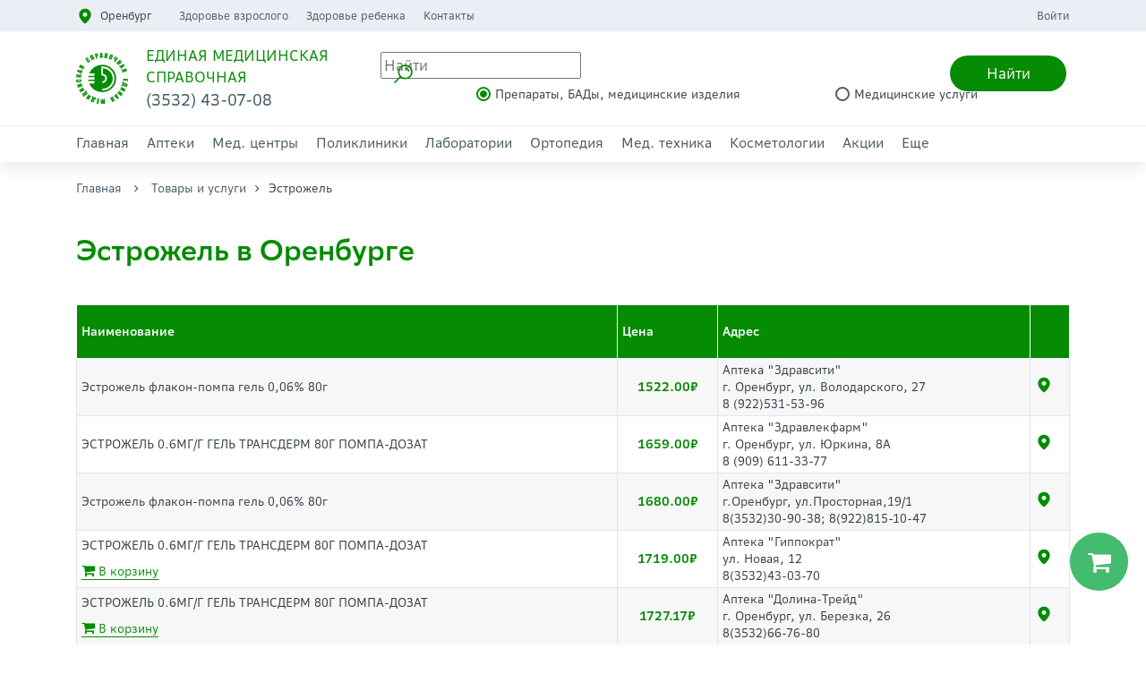

--- FILE ---
content_type: text/html; charset=UTF-8
request_url: https://orenems.ru/tovaryi-i-uslugi/estrozhel
body_size: 12068
content:
<!DOCTYPE html>
<html lang="ru-RU">
<head>
    <base href="https://orenems.ru/" />
    <meta charset="UTF-8">
    <meta http-equiv="X-UA-Compatible" content="IE=edge">
    <meta name="viewport" content="width=device-width, initial-scale=1">
        <title>Эстрожель цена. Эстрожель купить в Оренбурге - Единая медицинская справочная </title>
    <meta name="description" content="Купить Эстрожель в аптеках Оренбурга - цена, наличие препарата, адреса аптек. - Мы заботимся о вашем здоровье - Единая медицинская справочная"/>
    <meta name="keywords" content="" />
    <link rel="canonical" href="https://orenems.ru/tovaryi-i-uslugi/estrozhel">	
	<meta name="page-id" content="3991" />
    <link href="/inc/img/favicon.ico" rel='shortcut icon' />
    <link href="/inc/img/favicon.ico" rel='icon' />
    <link href="/inc/img/favicon.ico"  rel='icon' type='image/vnd.microsoft.icon'/>
	<meta name="yandex-verification" content="6e628c9d2eed5767" />
    <meta name="csrf-param" content="_csrf">
<meta name="csrf-token" content="FwhfnWEzZhstcAp4BqBj0vXU12oFLUIhDy5lpUigyClOaSvfE2QoQ0UiPiJB2jCzsoS-XFRhGxRpZDWVEZWCHg==">

<link href="/assets/vendor_components/bootstrap/dist/css/bootstrap.css" rel="stylesheet">
<link href="/css/m_style.css" rel="stylesheet">
<link href="/inc/css/owl.carousel.min.css" rel="stylesheet">
<link href="/inc/css/owl.theme.default.min.css" rel="stylesheet">
<link href="/inc/css/animate.min.css" rel="stylesheet"><!--<link href="/inc/css/style.less" rel="stylesheet/less">-->
    <link href="/inc/css/style.css?v=5" rel="stylesheet">
    
	<!-- Yandex.Metrika counter -->
	<script type="text/javascript" >
	   (function(m,e,t,r,i,k,a){m[i]=m[i]||function(){(m[i].a=m[i].a||[]).push(arguments)};
	   m[i].l=1*new Date();
	   for (var j = 0; j < document.scripts.length; j++) {if (document.scripts[j].src === r) { return; }}
	   k=e.createElement(t),a=e.getElementsByTagName(t)[0],k.async=1,k.src=r,a.parentNode.insertBefore(k,a)})
	   (window, document, "script", "https://mc.yandex.ru/metrika/tag.js", "ym");
	 
	   ym(20128816, "init", {
			clickmap:true,
			trackLinks:true,
			accurateTrackBounce:true
	   });
	</script>
	<noscript><div><img src="https://mc.yandex.ru/watch/20128816" style="position:absolute; left:-9999px;" alt="" /></div></noscript>
	<!-- /Yandex.Metrika counter -->

</head>
<body>

<header>
    <div class="header-top">
        <div class="nav">
            <div class="container">
                <div class="htop-links left">
                    <div class="select-city">
                        <span class="select-title">Оренбург</span>
                    </div>
                    <ul class="htop-menu">
    <li><a href="uslugi/genhina">Здоровье взрослого</a></li><li><a href="uslugi/service">Здоровье ребенка</a></li><li><a href="kontaktyi">Контакты</a></li></ul>
                    <a href="uslugi/mughina" style="position: absolute; top: -1000px">Здоровье мужчины</a>                </div>
                <div class="htop-links right">
                    <a href="/login">Войти</a>
                </div>
            </div>
        </div>
    </div>
    <div class="header-middle">
        <div class="container">
            <div class="header-middle-container">
                <div class="header-logo">
                    <a href=""><img src="/inc/img/logo.svg" alt=""></a>
                    <div class="logo-info">
                        <div class="logo-title">Единая медицинская справочная</div>
                        <div class="logo-phone">(3532) 43-07-08</div>
                    </div>
                    <div class="header-mobile-button d-lg-none d-xl-none">
                        <div class="city"> </div>
                        <div class="search">Найти</div>
                        <div class="menu-button">
                            <span class="icon-menu-burger">
                                <span class="icon-menu-burger__line"></span>
                            </span>
                        </div>
                    </div>
                </div>
                <div class="header-search">
    <div class="search-top">
        <div class="icon"> </div>
        <input type="text" class="search-field" placeholder="Найти">
        <div class="button-search" data-url="poisk">Найти</div>
        <div class="search-result-block"></div>
    </div>
    <div class="search-bottom">
        <input name="type_good" type="radio" id="radio_3" class="with-gap radio-col-green type_good" checked value="0">
        <label for="radio_3">Препараты, БАДы, медицинские изделия</label>
        <input name="type_good" type="radio" id="radio_4" class="with-gap radio-col-green type_good" value="1">
        <label for="radio_4">Медицинские услуги</label>
    </div>
</div>            </div>
        </div>
    </div>
    <div class="header-bottom">
        <div class="container">
            <div class="header-menu">
    <nav class="main-menu">
    <li class="menu-item"><a href="">Главная</a></li><li class="menu-item"><a href="organization/pharmacy">Аптеки</a>
                <div class="menu-item-content">
                <div class="container">
                <div class="row">
                <div class="col-lg-12 col-block title-category">
                <div class="sub-menu">
                <ul><li><a href="organization/pharmacy/planeta-zdorova-ulica-salmysskogo-45-g-orenburg">Планета Здоровья</a></li><li><a href="organization/pharmacy/apteka-gippokrat-ulica-novaa-12-orenburg-g">Аптека "Гиппократ"</a></li><li><a href="organization/pharmacy/apteka-na-proletarskoj-225-orenburg-g">Аптека "Здравлекфарм"</a></li><li><a href="organization/pharmacy/apteka-gippokrat-na-ulice-kima-25">Аптека "Гиппократ"</a></li><li><a href="organization/pharmacy/apteka-na-donkovceva">Аптека на Донковцева</a></li><li><a href="organization/pharmacy/1670">Аптеки "Вита Экспресс"</a></li><li><a href="organization/pharmacy/kruglosutochnyie-apteki">Круглосуточные аптеки</a></li><li><a href="organization/pharmacy/apteka-dolina-trejd-ul-berezka-26">Аптека "Долина-Трейд"</a></li><li><a href="organization/pharmacy/magnit-apteka">Магнит Аптека</a></li><li><a href="organization/pharmacy/apteka-na-esimova">Аптека на Есимова</a></li><li><a href="organization/pharmacy/apteka-farmaimpeks">Аптека "Фармаимпекс"</a></li><li><a href="organization/pharmacy/1248">Здравсити</a></li><li><a href="organization/pharmacy/apteka-aliya-na-pobede">Здравсити</a></li><li><a href="organization/pharmacy/apteka-aliya">Аптека "Здравсити"</a></li><li><a href="organization/pharmacy/planeta-zdorovya">Планета Здоровья, аптека</a></li><li><a href="organization/pharmacy/1771">Аптека "Экона"</a></li><li><a href="organization/pharmacy/vzroslyie-apteki">Бережная аптека, сеть аптек</a></li><li><a href="organization/pharmacy/giviza">Аптеки Живица</a></li><li><a href="organization/pharmacy/apteka-apelsin">Аптека Апельсин</a></li><li><a href="organization/pharmacy/apteka-apelsin-poselok-prigorodnyj-ulica-lesnaa-d">Аптека Апельсин</a></li><li><a href="organization/pharmacy/432">Аптека "Апрель"</a></li><li><a href="organization/pharmacy/1839">АПТЕКА 56 Плюс</a></li><li><a href="organization/pharmacy/1737">СОВЕТСКАЯ АПТЕКА</a></li><li><a href="organization/pharmacy/1692">Аптека на Советской</a></li><li><a href="organization/pharmacy/apteka-na-kirova">Аптечный пункт КДЦ</a></li><li><a href="organization/pharmacy/apteka-evgeniya">Аптеки низких цен</a></li><li><a href="organization/pharmacy/apteka-kleverfarm-na-karpova-3-1-orenburg-g">Аптека "Клеверфарм"</a></li><li><a href="organization/pharmacy/1772">Саффарм, аптечная сеть</a></li><li><a href="organization/pharmacy/1077">АПТЕКА </a></li><li><a href="organization/pharmacy/aptechnaya-set-provizor">Фармленд, аптечная сеть</a></li><li><a href="organization/pharmacy/1462">Данафарм, аптека</a></li><li><a href="organization/pharmacy/apteka-mikroxirurgiya-glaza">Аптека, Микрохирургия глаза</a></li><li><a href="organization/pharmacy/deshevaya-apteka-vita">Дешевая аптека Витаминка</a></li><li><a href="organization/pharmacy/apteka-alfarma-ul-ckalova-231-orenburg-g">Альфарма </a></li><li><a href="organization/pharmacy/avega">Авега-Фарм, аптека</a></li><li><a href="organization/pharmacy/guz">Областной аптечный склад</a></li><li><a href="organization/pharmacy/1871">Аптечная сеть "Семейная аптека</a></li><li><a href="organization/pharmacy/mega">Аптека Мега</a></li><li><a href="organization/pharmacy/1864">Здоровые люди Оренбург, сеть аптек</a></li><li><a href="organization/pharmacy/1773">Лайм, аптека</a></li></ul></div></div></div></div></div></li><li class="menu-item"><a href="organization/med-centr">Мед. центры</a>
                <div class="menu-item-content">
                <div class="container">
                <div class="row">
                <div class="col-lg-12 col-block title-category">
                <div class="sub-menu">
                <ul><li><a href="organization/med-centr/klinika-doktora-lukanova-orenburg-g">Клиника доктора Лукьянова</a></li><li><a href="organization/med-centr/medicinskaa-kompania-nauka-ckalova-511-orenburg-g">Медицинский компания "Моя Наука"</a></li><li><a href="organization/med-centr/reabilitaczionnyij-czentr-potenczial-orenburg-g">Реабилитационный центр "Потенциал"</a></li><li><a href="organization/med-centr/mediczinskij-czentr-arxi-med">Семейный медицинский центр "АРХИ-МЕД"</a></li><li><a href="organization/med-centr/mediczinskij-czentr-doktor-plyus">Медицинский центр "Доктор плюс"</a></li><li><a href="organization/med-centr/zdorovaya-semya">Клиника с Нуля</a></li><li><a href="organization/med-centr/dinastiya">Медицинский центр "Династия"</a></li><li><a href="organization/med-centr/1600">МИБС г. Оренбург (на базе госпиталя ветеранов войн)      </a></li><li><a href="organization/med-centr/1555">Кабинет мануальной терапии</a></li><li><a href="organization/med-centr/1058">Клиника "ПАРАЦЕЛЬС»</a></li><li><a href="organization/med-centr/1345">Медицинский центр "Акварель"</a></li><li><a href="organization/med-centr/lorp">Слуховые апппараты</a></li><li><a href="organization/med-centr/dimetra">Медицинский центр "Кристалл"</a></li><li><a href="organization/med-centr/mdz">Медицинский диагностический центр «ЛайковМед»</a></li><li><a href="organization/med-centr/koncil">Медицинский центр "Консилиум"</a></li><li><a href="organization/med-centr/ava-centr-potencial-per-televizionnyj-g-orenburg">«АВА-Центр Потенциал»</a></li><li><a href="organization/med-centr/1799">Медицинский центр "Радуга здоровья"</a></li><li><a href="organization/med-centr/ultramed">Медицинский центр  "Клиника Ультрамед"</a></li><li><a href="organization/med-centr/samara">Клиника ВАРИКОЗА НЕТ</a></li><li><a href="organization/med-centr/belyij-ostrov">Белый остров, медицинский лечебно-диагностический центр</a></li><li><a href="organization/med-centr/1319">ФКУЗ "Медико-санитарная часть №56 ФСИН России</a></li><li><a href="organization/med-centr/siti-med">Сити Мед, клиника</a></li><li><a href="organization/med-centr/1608">Медицинский центр "Цито-Мед"</a></li><li><a href="organization/med-centr/1230">Витамин, медицинский центр красоты и здоровья</a></li><li><a href="organization/med-centr/xoroshaya-klinika">Хорошая клиника</a></li><li><a href="organization/med-centr/vizum">Микрохирургия глаза "Визум"</a></li><li><a href="organization/med-centr/1824">Патронажная служба (Услуги сиделки)</a></li><li><a href="organization/med-centr/748">Медицинский центр "Клиника осанки"</a></li><li><a href="organization/med-centr/mntk-mikrohirurgia-glaza-ul-salmysskaa-17-g-orenburg">МНТК Микрохирургия глаза имени академика С. Н. Фёдорова</a></li><li><a href="organization/med-centr/kineziocentr-g-orenburg-per-solanoj-11">ООО "Кинезиоцентр"</a></li><li><a href="organization/med-centr/klinika-orgmu">Клиника ОрГМУ</a></li><li><a href="organization/med-centr/optimalmed">Оптималмед, клиника</a></li><li><a href="organization/med-centr/centr-dializa-b-braun-pr-gagarina-271">Центр диализа Б. Браун</a></li><li><a href="organization/med-centr/semejnyij-ozdorovitelnyij-czentr-mama-i-rebyonok">Семейный Оздоровительный Центр «Мама и Ребёнок»</a></li><li><a href="organization/med-centr/psimedklinik">ПсиМедКлиник</a></li><li><a href="organization/med-centr/marsovo-pole">Марсово поле, оздоровительный центр</a></li><li><a href="organization/med-centr/oblastnoj-czentr-mediczinskoj-reabilitaczii">ГАУЗ "Областной центр медицинской реабилитации"</a></li><li><a href="organization/med-centr/oksimed">Оксимед</a></li><li><a href="organization/med-centr/smotri">Смотри Оренбург</a></li><li><a href="organization/med-centr/mediczinskij-czentr-revita">Медицинский центр "Ревита"</a></li><li><a href="organization/med-centr/mrt">Современная МРТ-томография</a></li><li><a href="organization/med-centr/966">Медицинский центр "Эндокрин"</a></li><li><a href="organization/med-centr/eskulap">Эскулап+</a></li><li><a href="organization/med-centr/orenklinik">Оренклиник</a></li><li><a href="organization/med-centr/klinika-lazernoj">"Варикоза Нет", клиника хирургии</a></li><li><a href="organization/med-centr/protezno-ortopediceskij-reabilitacionnyj-centr-ckalova-151">Протезно ортопедический реабилитационный центр</a></li><li><a href="organization/med-centr/naczionalnyij-mediczinskij-czentr">Национальный медицинский центр</a></li><li><a href="organization/med-centr/1825">Центр "Кинезис"</a></li></ul></div></div></div></div></div></li><li class="menu-item"><a href="organization/polyclinics">Поликлиники</a>
                <div class="menu-item-content">
                <div class="container">
                <div class="row">
                <div class="col-lg-12 col-block title-category">
                <div class="sub-menu">
                <ul><li><a href="organization/polyclinics/polimedika-na-ulice-lipovaa-20-orenburg-g">Поликлиника "Полимедика"</a></li><li><a href="organization/polyclinics/polimedika-proezd-niznij-51-orenburg-g">Поликлиника "Полимедика"</a></li><li><a href="organization/polyclinics/polimedika-ulica-karpova-31-orenburg-g">Поликлиника "Полимедика"</a></li><li><a href="organization/polyclinics/883">Поликлиника №1 ГКБ им. Н.И.Пирогова</a></li><li><a href="organization/polyclinics/885">Поликлиника №2 ГКБ им. Н.И. Пирогова</a></li><li><a href="organization/polyclinics/884">Поликлиника №3 ГКБ им. Н.И. Пирогова</a></li><li><a href="organization/polyclinics/salm">Поликлиника  №4 ГКБ им. Н.И. Пирогова</a></li><li><a href="organization/polyclinics/palliativnaya-pomoshh">Отделение паллиативной медицинской помощи</a></li><li><a href="organization/polyclinics/726">Дневной стационар ГКБ №1</a></li><li><a href="organization/polyclinics/1983">Поликлиника №1 "ГКБ №1" г.Оренбурга</a></li><li><a href="organization/polyclinics/poliklinika-no2-na-majskom-orenburg-g">Поликлиника №2 "ГКБ №1"</a></li><li><a href="organization/polyclinics/1627">Поликлиника №3  "ГКБ №1"</a></li><li><a href="organization/polyclinics/1563">Поликлиника №4 ГКБ №1</a></li><li><a href="organization/polyclinics/pol-st">Поликлиника №5 "ГКБ №1"</a></li><li><a href="organization/polyclinics/1313">Поликлиника №6 "ГКБ №1"</a></li><li><a href="organization/polyclinics/filial-polikliniki-no6-na-prospekte-pobedy-9-orenburg-g">Филиал поликлиники №6  ГКБ №1</a></li><li><a href="organization/polyclinics/1626">Поликлиника №7  "ГКБ №1"</a></li><li><a href="organization/polyclinics/poliklinika-no1-na-nevelskoj-24-orenburg-g">Поликлиника №1 ОКБ №2</a></li><li><a href="organization/polyclinics/784">Поликлиника №2 ОКБ №2</a></li><li><a href="organization/polyclinics/779">Поликлиника №3 ОКБ №2</a></li><li><a href="organization/polyclinics/780">Поликлиника №4 ОКБ №2</a></li><li><a href="organization/polyclinics/781">Поликлиника №5 ОКБ №2</a></li><li><a href="organization/polyclinics/782">Дневной стационар ОКБ №2</a></li><li><a href="organization/polyclinics/783">Дневной стационар ОКБ №2</a></li><li><a href="organization/polyclinics/konsultativnaa-poliklinika-na-aksakova-23-orenburg-g">Консультативная поликлиника ОКБ им. Войнова В.И.</a></li><li><a href="organization/polyclinics/poliklinikano1-bolnicy-rzd-na-kommunarov-8">Поликлиника №1 больницы РЖД</a></li><li><a href="organization/polyclinics/poliklinika-no3-na-narodnoj-81-orenburg-g">Поликлиника №3 больницы РЖД</a></li><li><a href="organization/polyclinics/poliklinika-na-nezinskom-sosse-4-orenburg-g">Поликлиника РБ</a></li><li><a href="organization/polyclinics/1985"> Педиатрический кабинет п. Каргала</a></li><li><a href="organization/polyclinics/1984">Амбулатория пос. Кушкуль</a></li><li><a href="organization/polyclinics/882">Стоматологическая поликлиника  №3</a></li></ul></div></div></div></div></div></li><li class="menu-item"><a href="organization/laboratory">Лаборатории</a>
                <div class="menu-item-content">
                <div class="container">
                <div class="row">
                <div class="col-lg-12 col-block title-category">
                <div class="sub-menu">
                <ul><li><a href="organization/laboratory/mediczinskaya-kompaniya-nauka-orenburg">Медицинский компания "Наука"</a></li><li><a href="organization/laboratory/invitro">INVITRO</a></li><li><a href="organization/laboratory/ekspress-test-na-vich">INVITRO</a></li><li><a href="organization/laboratory/1282">ГБУЗ "Оренбургская областная клиническая станция переливания крови"</a></li><li><a href="organization/laboratory/baklab">INVITRO</a></li><li><a href="organization/laboratory/genetika">Генетическое отделение клиники ОрГМУ</a></li><li><a href="organization/laboratory/spid">«Оренбургский Центр по профилактике и борьбе со СПИД»</a></li><li><a href="organization/laboratory/laboratornaya-sluzhba-xeliks">Лаборатория Хеликс</a></li><li><a href="organization/laboratory/laboratornaya-posuda">ООО "Форт"</a></li></ul></div></div></div></div></div></li><li class="menu-item"><a href="organization/ortopediya">Ортопедия</a></li><li class="menu-item"><a href="organization/mediczinskaya-texnika">Мед. техника</a></li><li class="menu-item"><a href="organization/cosmetology">Косметологии</a>
                <div class="menu-item-content">
                <div class="container">
                <div class="row">
                <div class="col-lg-12 col-block title-category">
                <div class="sub-menu">
                <ul><li><a href="organization/cosmetology/910">Медицинский центр "Акварель"</a></li><li><a href="organization/cosmetology/903">Медицинский центр "Кристалл"</a></li><li><a href="organization/cosmetology/doktor">Медицинский центр  "Акварель"</a></li><li><a href="organization/cosmetology/kosmetologiya-angel-beauty">Косметология "Angel Beauty"</a></li><li><a href="organization/cosmetology/makc">Центр Современной Косметологии "МаксМедГрупп" </a></li><li><a href="organization/cosmetology/maxicur">Медицинский центр "Радуга здоровья"</a></li><li><a href="organization/cosmetology/kosmet-1">Оренбургская городская косметологическая лечебница (Косметология №1)</a></li><li><a href="organization/cosmetology/kosmetologia">ELEON, клиника здоровья и красоты</a></li></ul></div></div></div></div></div></li><li class="menu-item"><a href="acsii">Акции</a>
                <div class="menu-item-content">
                <div class="container">
                <div class="row">
                <div class="col-lg-12 col-block title-category">
                <div class="sub-menu">
                <ul><li><a href="acsii/ocenite-uroven-vitamina-d-i-mineralov-so-skidkoj-15">Оцените уровень Витамина D и минералов -15%</a></li><li><a href="acsii/predlagaem-projti-samye-popularnye-issledovania-po-supercene-orenburg-g">Выявите причину аллергии</a></li></ul></div></div></div></div></div></li><li class="menu-item"><a href="ese">Еще</a></li>    </nav>
</div>        </div>
    </div>
</header>
<div class="header-back-off"></div>

<div class="choose-city-overflow">
    <div class="choose-city">
        <div class="city-close-button">
            <span class="icon-city-burger">
                <span class="icon-city-burger__line"></span>
            </span>
        </div>
        <div class="title">Выберите город:</div>
        <div class="city-section">
            
                <div class="city-section-region">Оренбургская область</div>
                <div class="city-section-container" data-val="1"><a href="/" class="city-section-item" data-val="3">Оренбург</a><a href="/orsk/" class="city-section-item" data-val="4">Орск</a><a href="/buguruslan/" class="city-section-item" data-val="6">Бугуруслан</a><a href="/buzuluk/" class="city-section-item" data-val="7">Бузулук</a><a href="/novotroick/" class="city-section-item" data-val="8">Новотроицк</a><a href="/novosergievka/" class="city-section-item" data-val="9">Новосергиевка</a><a href="/sorochinsk/" class="city-section-item" data-val="10">Сорочинск</a><a href="/sol-ileck/" class="city-section-item" data-val="11">Соль-Илецк</a><a href="/Abdulino/" class="city-section-item" data-val="12">Абдулино</a><a href="/totskoye/" class="city-section-item" data-val="13">Тоцкое</a></div>
                <div class="city-section-region">Республика Башкортостан</div>
                <div class="city-section-container" data-val="2"><a href="/ufa/" class="city-section-item" data-val="5">Уфа</a></div>        </div>
    </div>
</div><div class="search-overflow">
    <div class="search-form">
        <div class="search-close-button">
            <span class="icon-search-burger">
                <span class="icon-search-burger__line"></span>
            </span>
        </div>
        <div class="search-container">
            <div class="search-top">
                <div class="icon"> </div>
                <input type="text" class="search-field" placeholder="Найти" data-desktop="0">
                <div class="button-search" data-url="poisk">Найти</div>
                <div class="search-result-block"></div>
            </div>
            <div class="search-bottom">
                <input name="type_good_2" type="radio" id="search_radio_3" class="with-gap radio-col-green type_good" checked value="0">
                <label for="search_radio_3">Препараты, БАДы, медицинские изделия</label>
                <input name="type_good_2" type="radio" id="search_radio_4" class="with-gap radio-col-green type_good" value="1">
                <label for="search_radio_4">Медицинские услуги</label>
            </div>
        </div>
    </div>
</div>
<div class="mobile-menu">
    <div class="mobile-header">
        <div class="select-city">
            <span class="select-title">Оренбург</span>
        </div>
        <div class="menu-button">
            <span class="icon-menu-burger">
                <span class="icon-menu-burger__line"></span>
            </span>
        </div>
    </div>
    <div class="mobile-content">
        <nav class="main-menu">
    <li class="menu-item"><a href="">Главная</a></li><li class="menu-item"><a href="organization/pharmacy">Аптеки</a>
                <div class="toogle-sub-menu">
                    <i class="fa fa-plus-circle active" aria-hidden="true"></i>
                    <i class="fa fa-minus-circle" aria-hidden="true"></i>
                </div>
                <div class="menu-item-content">
                <div class="container">
                <div class="row">
                <div class="col-lg-12 col-block title-category">
                <div class="sub-menu">
                <ul><li><a href="organization/pharmacy/planeta-zdorova-ulica-salmysskogo-45-g-orenburg">Планета Здоровья</a></li><li><a href="organization/pharmacy/apteka-gippokrat-ulica-novaa-12-orenburg-g">Аптека "Гиппократ"</a></li><li><a href="organization/pharmacy/apteka-na-proletarskoj-225-orenburg-g">Аптека "Здравлекфарм"</a></li><li><a href="organization/pharmacy/apteka-gippokrat-na-ulice-kima-25">Аптека "Гиппократ"</a></li><li><a href="organization/pharmacy/apteka-na-donkovceva">Аптека на Донковцева</a></li><li><a href="organization/pharmacy/1670">Аптеки "Вита Экспресс"</a></li><li><a href="organization/pharmacy/kruglosutochnyie-apteki">Круглосуточные аптеки</a></li><li><a href="organization/pharmacy/apteka-dolina-trejd-ul-berezka-26">Аптека "Долина-Трейд"</a></li><li><a href="organization/pharmacy/magnit-apteka">Магнит Аптека</a></li><li><a href="organization/pharmacy/apteka-na-esimova">Аптека на Есимова</a></li><li><a href="organization/pharmacy/apteka-farmaimpeks">Аптека "Фармаимпекс"</a></li><li><a href="organization/pharmacy/1248">Здравсити</a></li><li><a href="organization/pharmacy/apteka-aliya-na-pobede">Здравсити</a></li><li><a href="organization/pharmacy/apteka-aliya">Аптека "Здравсити"</a></li><li><a href="organization/pharmacy/planeta-zdorovya">Планета Здоровья, аптека</a></li><li><a href="organization/pharmacy/1771">Аптека "Экона"</a></li><li><a href="organization/pharmacy/vzroslyie-apteki">Бережная аптека, сеть аптек</a></li><li><a href="organization/pharmacy/giviza">Аптеки Живица</a></li><li><a href="organization/pharmacy/apteka-apelsin">Аптека Апельсин</a></li><li><a href="organization/pharmacy/apteka-apelsin-poselok-prigorodnyj-ulica-lesnaa-d">Аптека Апельсин</a></li><li><a href="organization/pharmacy/432">Аптека "Апрель"</a></li><li><a href="organization/pharmacy/1839">АПТЕКА 56 Плюс</a></li><li><a href="organization/pharmacy/1737">СОВЕТСКАЯ АПТЕКА</a></li><li><a href="organization/pharmacy/1692">Аптека на Советской</a></li><li><a href="organization/pharmacy/apteka-na-kirova">Аптечный пункт КДЦ</a></li><li><a href="organization/pharmacy/apteka-evgeniya">Аптеки низких цен</a></li><li><a href="organization/pharmacy/apteka-kleverfarm-na-karpova-3-1-orenburg-g">Аптека "Клеверфарм"</a></li><li><a href="organization/pharmacy/1772">Саффарм, аптечная сеть</a></li><li><a href="organization/pharmacy/1077">АПТЕКА </a></li><li><a href="organization/pharmacy/aptechnaya-set-provizor">Фармленд, аптечная сеть</a></li><li><a href="organization/pharmacy/1462">Данафарм, аптека</a></li><li><a href="organization/pharmacy/apteka-mikroxirurgiya-glaza">Аптека, Микрохирургия глаза</a></li><li><a href="organization/pharmacy/deshevaya-apteka-vita">Дешевая аптека Витаминка</a></li><li><a href="organization/pharmacy/apteka-alfarma-ul-ckalova-231-orenburg-g">Альфарма </a></li><li><a href="organization/pharmacy/avega">Авега-Фарм, аптека</a></li><li><a href="organization/pharmacy/guz">Областной аптечный склад</a></li><li><a href="organization/pharmacy/1871">Аптечная сеть "Семейная аптека</a></li><li><a href="organization/pharmacy/mega">Аптека Мега</a></li><li><a href="organization/pharmacy/1864">Здоровые люди Оренбург, сеть аптек</a></li><li><a href="organization/pharmacy/1773">Лайм, аптека</a></li></ul></div></div></div></div></div></li><li class="menu-item"><a href="organization/med-centr">Мед. центры</a>
                <div class="toogle-sub-menu">
                    <i class="fa fa-plus-circle active" aria-hidden="true"></i>
                    <i class="fa fa-minus-circle" aria-hidden="true"></i>
                </div>
                <div class="menu-item-content">
                <div class="container">
                <div class="row">
                <div class="col-lg-12 col-block title-category">
                <div class="sub-menu">
                <ul><li><a href="organization/med-centr/klinika-doktora-lukanova-orenburg-g">Клиника доктора Лукьянова</a></li><li><a href="organization/med-centr/medicinskaa-kompania-nauka-ckalova-511-orenburg-g">Медицинский компания "Моя Наука"</a></li><li><a href="organization/med-centr/reabilitaczionnyij-czentr-potenczial-orenburg-g">Реабилитационный центр "Потенциал"</a></li><li><a href="organization/med-centr/mediczinskij-czentr-arxi-med">Семейный медицинский центр "АРХИ-МЕД"</a></li><li><a href="organization/med-centr/mediczinskij-czentr-doktor-plyus">Медицинский центр "Доктор плюс"</a></li><li><a href="organization/med-centr/zdorovaya-semya">Клиника с Нуля</a></li><li><a href="organization/med-centr/dinastiya">Медицинский центр "Династия"</a></li><li><a href="organization/med-centr/1600">МИБС г. Оренбург (на базе госпиталя ветеранов войн)      </a></li><li><a href="organization/med-centr/1555">Кабинет мануальной терапии</a></li><li><a href="organization/med-centr/1058">Клиника "ПАРАЦЕЛЬС»</a></li><li><a href="organization/med-centr/1345">Медицинский центр "Акварель"</a></li><li><a href="organization/med-centr/lorp">Слуховые апппараты</a></li><li><a href="organization/med-centr/dimetra">Медицинский центр "Кристалл"</a></li><li><a href="organization/med-centr/mdz">Медицинский диагностический центр «ЛайковМед»</a></li><li><a href="organization/med-centr/koncil">Медицинский центр "Консилиум"</a></li><li><a href="organization/med-centr/ava-centr-potencial-per-televizionnyj-g-orenburg">«АВА-Центр Потенциал»</a></li><li><a href="organization/med-centr/1799">Медицинский центр "Радуга здоровья"</a></li><li><a href="organization/med-centr/ultramed">Медицинский центр  "Клиника Ультрамед"</a></li><li><a href="organization/med-centr/samara">Клиника ВАРИКОЗА НЕТ</a></li><li><a href="organization/med-centr/belyij-ostrov">Белый остров, медицинский лечебно-диагностический центр</a></li><li><a href="organization/med-centr/1319">ФКУЗ "Медико-санитарная часть №56 ФСИН России</a></li><li><a href="organization/med-centr/siti-med">Сити Мед, клиника</a></li><li><a href="organization/med-centr/1608">Медицинский центр "Цито-Мед"</a></li><li><a href="organization/med-centr/1230">Витамин, медицинский центр красоты и здоровья</a></li><li><a href="organization/med-centr/xoroshaya-klinika">Хорошая клиника</a></li><li><a href="organization/med-centr/vizum">Микрохирургия глаза "Визум"</a></li><li><a href="organization/med-centr/1824">Патронажная служба (Услуги сиделки)</a></li><li><a href="organization/med-centr/748">Медицинский центр "Клиника осанки"</a></li><li><a href="organization/med-centr/mntk-mikrohirurgia-glaza-ul-salmysskaa-17-g-orenburg">МНТК Микрохирургия глаза имени академика С. Н. Фёдорова</a></li><li><a href="organization/med-centr/kineziocentr-g-orenburg-per-solanoj-11">ООО "Кинезиоцентр"</a></li><li><a href="organization/med-centr/klinika-orgmu">Клиника ОрГМУ</a></li><li><a href="organization/med-centr/optimalmed">Оптималмед, клиника</a></li><li><a href="organization/med-centr/centr-dializa-b-braun-pr-gagarina-271">Центр диализа Б. Браун</a></li><li><a href="organization/med-centr/semejnyij-ozdorovitelnyij-czentr-mama-i-rebyonok">Семейный Оздоровительный Центр «Мама и Ребёнок»</a></li><li><a href="organization/med-centr/psimedklinik">ПсиМедКлиник</a></li><li><a href="organization/med-centr/marsovo-pole">Марсово поле, оздоровительный центр</a></li><li><a href="organization/med-centr/oblastnoj-czentr-mediczinskoj-reabilitaczii">ГАУЗ "Областной центр медицинской реабилитации"</a></li><li><a href="organization/med-centr/oksimed">Оксимед</a></li><li><a href="organization/med-centr/smotri">Смотри Оренбург</a></li><li><a href="organization/med-centr/mediczinskij-czentr-revita">Медицинский центр "Ревита"</a></li><li><a href="organization/med-centr/mrt">Современная МРТ-томография</a></li><li><a href="organization/med-centr/966">Медицинский центр "Эндокрин"</a></li><li><a href="organization/med-centr/eskulap">Эскулап+</a></li><li><a href="organization/med-centr/orenklinik">Оренклиник</a></li><li><a href="organization/med-centr/klinika-lazernoj">"Варикоза Нет", клиника хирургии</a></li><li><a href="organization/med-centr/protezno-ortopediceskij-reabilitacionnyj-centr-ckalova-151">Протезно ортопедический реабилитационный центр</a></li><li><a href="organization/med-centr/naczionalnyij-mediczinskij-czentr">Национальный медицинский центр</a></li><li><a href="organization/med-centr/1825">Центр "Кинезис"</a></li></ul></div></div></div></div></div></li><li class="menu-item"><a href="organization/polyclinics">Поликлиники</a>
                <div class="toogle-sub-menu">
                    <i class="fa fa-plus-circle active" aria-hidden="true"></i>
                    <i class="fa fa-minus-circle" aria-hidden="true"></i>
                </div>
                <div class="menu-item-content">
                <div class="container">
                <div class="row">
                <div class="col-lg-12 col-block title-category">
                <div class="sub-menu">
                <ul><li><a href="organization/polyclinics/polimedika-na-ulice-lipovaa-20-orenburg-g">Поликлиника "Полимедика"</a></li><li><a href="organization/polyclinics/polimedika-proezd-niznij-51-orenburg-g">Поликлиника "Полимедика"</a></li><li><a href="organization/polyclinics/polimedika-ulica-karpova-31-orenburg-g">Поликлиника "Полимедика"</a></li><li><a href="organization/polyclinics/883">Поликлиника №1 ГКБ им. Н.И.Пирогова</a></li><li><a href="organization/polyclinics/885">Поликлиника №2 ГКБ им. Н.И. Пирогова</a></li><li><a href="organization/polyclinics/884">Поликлиника №3 ГКБ им. Н.И. Пирогова</a></li><li><a href="organization/polyclinics/salm">Поликлиника  №4 ГКБ им. Н.И. Пирогова</a></li><li><a href="organization/polyclinics/palliativnaya-pomoshh">Отделение паллиативной медицинской помощи</a></li><li><a href="organization/polyclinics/726">Дневной стационар ГКБ №1</a></li><li><a href="organization/polyclinics/1983">Поликлиника №1 "ГКБ №1" г.Оренбурга</a></li><li><a href="organization/polyclinics/poliklinika-no2-na-majskom-orenburg-g">Поликлиника №2 "ГКБ №1"</a></li><li><a href="organization/polyclinics/1627">Поликлиника №3  "ГКБ №1"</a></li><li><a href="organization/polyclinics/1563">Поликлиника №4 ГКБ №1</a></li><li><a href="organization/polyclinics/pol-st">Поликлиника №5 "ГКБ №1"</a></li><li><a href="organization/polyclinics/1313">Поликлиника №6 "ГКБ №1"</a></li><li><a href="organization/polyclinics/filial-polikliniki-no6-na-prospekte-pobedy-9-orenburg-g">Филиал поликлиники №6  ГКБ №1</a></li><li><a href="organization/polyclinics/1626">Поликлиника №7  "ГКБ №1"</a></li><li><a href="organization/polyclinics/poliklinika-no1-na-nevelskoj-24-orenburg-g">Поликлиника №1 ОКБ №2</a></li><li><a href="organization/polyclinics/784">Поликлиника №2 ОКБ №2</a></li><li><a href="organization/polyclinics/779">Поликлиника №3 ОКБ №2</a></li><li><a href="organization/polyclinics/780">Поликлиника №4 ОКБ №2</a></li><li><a href="organization/polyclinics/781">Поликлиника №5 ОКБ №2</a></li><li><a href="organization/polyclinics/782">Дневной стационар ОКБ №2</a></li><li><a href="organization/polyclinics/783">Дневной стационар ОКБ №2</a></li><li><a href="organization/polyclinics/konsultativnaa-poliklinika-na-aksakova-23-orenburg-g">Консультативная поликлиника ОКБ им. Войнова В.И.</a></li><li><a href="organization/polyclinics/poliklinikano1-bolnicy-rzd-na-kommunarov-8">Поликлиника №1 больницы РЖД</a></li><li><a href="organization/polyclinics/poliklinika-no3-na-narodnoj-81-orenburg-g">Поликлиника №3 больницы РЖД</a></li><li><a href="organization/polyclinics/poliklinika-na-nezinskom-sosse-4-orenburg-g">Поликлиника РБ</a></li><li><a href="organization/polyclinics/1985"> Педиатрический кабинет п. Каргала</a></li><li><a href="organization/polyclinics/1984">Амбулатория пос. Кушкуль</a></li><li><a href="organization/polyclinics/882">Стоматологическая поликлиника  №3</a></li></ul></div></div></div></div></div></li><li class="menu-item"><a href="organization/laboratory">Лаборатории</a>
                <div class="toogle-sub-menu">
                    <i class="fa fa-plus-circle active" aria-hidden="true"></i>
                    <i class="fa fa-minus-circle" aria-hidden="true"></i>
                </div>
                <div class="menu-item-content">
                <div class="container">
                <div class="row">
                <div class="col-lg-12 col-block title-category">
                <div class="sub-menu">
                <ul><li><a href="organization/laboratory/mediczinskaya-kompaniya-nauka-orenburg">Медицинский компания "Наука"</a></li><li><a href="organization/laboratory/invitro">INVITRO</a></li><li><a href="organization/laboratory/ekspress-test-na-vich">INVITRO</a></li><li><a href="organization/laboratory/1282">ГБУЗ "Оренбургская областная клиническая станция переливания крови"</a></li><li><a href="organization/laboratory/baklab">INVITRO</a></li><li><a href="organization/laboratory/genetika">Генетическое отделение клиники ОрГМУ</a></li><li><a href="organization/laboratory/spid">«Оренбургский Центр по профилактике и борьбе со СПИД»</a></li><li><a href="organization/laboratory/laboratornaya-sluzhba-xeliks">Лаборатория Хеликс</a></li><li><a href="organization/laboratory/laboratornaya-posuda">ООО "Форт"</a></li></ul></div></div></div></div></div></li><li class="menu-item"><a href="organization/ortopediya">Ортопедия</a></li><li class="menu-item"><a href="organization/mediczinskaya-texnika">Мед. техника</a></li><li class="menu-item"><a href="organization/cosmetology">Косметологии</a>
                <div class="toogle-sub-menu">
                    <i class="fa fa-plus-circle active" aria-hidden="true"></i>
                    <i class="fa fa-minus-circle" aria-hidden="true"></i>
                </div>
                <div class="menu-item-content">
                <div class="container">
                <div class="row">
                <div class="col-lg-12 col-block title-category">
                <div class="sub-menu">
                <ul><li><a href="organization/cosmetology/910">Медицинский центр "Акварель"</a></li><li><a href="organization/cosmetology/903">Медицинский центр "Кристалл"</a></li><li><a href="organization/cosmetology/doktor">Медицинский центр  "Акварель"</a></li><li><a href="organization/cosmetology/kosmetologiya-angel-beauty">Косметология "Angel Beauty"</a></li><li><a href="organization/cosmetology/makc">Центр Современной Косметологии "МаксМедГрупп" </a></li><li><a href="organization/cosmetology/maxicur">Медицинский центр "Радуга здоровья"</a></li><li><a href="organization/cosmetology/kosmet-1">Оренбургская городская косметологическая лечебница (Косметология №1)</a></li><li><a href="organization/cosmetology/kosmetologia">ELEON, клиника здоровья и красоты</a></li></ul></div></div></div></div></div></li><li class="menu-item"><a href="acsii">Акции</a>
                <div class="toogle-sub-menu">
                    <i class="fa fa-plus-circle active" aria-hidden="true"></i>
                    <i class="fa fa-minus-circle" aria-hidden="true"></i>
                </div>
                <div class="menu-item-content">
                <div class="container">
                <div class="row">
                <div class="col-lg-12 col-block title-category">
                <div class="sub-menu">
                <ul><li><a href="acsii/ocenite-uroven-vitamina-d-i-mineralov-so-skidkoj-15">Оцените уровень Витамина D и минералов -15%</a></li><li><a href="acsii/predlagaem-projti-samye-popularnye-issledovania-po-supercene-orenburg-g">Выявите причину аллергии</a></li></ul></div></div></div></div></div></li><li class="menu-item"><a href="ese">Еще</a></li></nav>        <ul class="htop-menu">
    <li><a href="uslugi/genhina">Здоровье взрослого</a></li><li><a href="uslugi/service">Здоровье ребенка</a></li><li><a href="kontaktyi">Контакты</a></li></ul>
    </div>
    <div class="mobile-footer">
        <div class="work-time">
    <div class="c1">Режим работы</div>
    <div>Понедельник - пятница: 08.15 - 19.00</div>
    <div>Суббота - воскресенье: 9.00-19.00</div>
</div>
<div class="contacts">
    <div class="phone">
        <a href="tel:83532430788"><i class="fa fa-phone"></i>(3532) 43-07-08</a>
    </div>
    <div class="mail">
        <a href="mailto:ed_med@bk.ru" rel="nofollow"><i class="fa fa-envelope"></i>ed_med@bk.ru</a>
    </div>
    <div class="social">
        <a href="https://vk.com/id203260777" target="_blank" class="vk">
            <i class="fa fa-vk"></i>
        </a>
        <a href="https://ok.ru/profile9228868793" target="_blank" class="odnoklassniki">
            <i class="fa fa-odnoklassniki"></i>
        </a>
    </div>
</div>
<div class="copyright">
    <span class="name">Единая медицинская справочная</span>
    <span class="">© 2026</span>
</div>    </div>
</div>


            <div class="breadcrumbs">
                <div class="container">
                    <a href="/">Главная</a>
                    <i class="fa fa-angle-right"></i>
                    <a href="tovaryi-i-uslugi">Товары и услуги</a><i class="fa fa-angle-right"></i><span>Эстрожель</span>
                </div>
            </div>
<div class="container">
    <div class="row">
        <div class="col">
            <h1>Эстрожель в Оренбурге</h1>
        </div>
    </div>
</div>


<div class="page-content">
    <div class="container">
        <div class="row">
            <div class="col">
                <div class="yandex-map-overflow">
    <div class="yandex-map">
        <div class="yandex-map-close-button">
            <span class="icon-yandex-map-burger">
                <span class="icon-yandex-map-burger__line"></span>
            </span>
        </div>
        <div id="map" style="width: 100%; height: 400px;"></div>
    </div>
</div>

<div class="open-cart-button">
    <span class="fa fa-shopping-cart"></span>
    <span class="cart-badge">0</span>
</div>

<div class="cart-modal-overflow">
    <div class="cart-modal">
        <div class="cart-close-button">
		<span class="icon-cart-burger">
			<span class="icon-cart-burger__line"></span>
		</span>
        </div>
        <div class="cart-modal-container">
            <div class="order-details">
                <h3>Ваша корзина</h3>
                <ul id="cart-items"></ul>
                <p>Итого: <span id="cart-total">0.00</span> ₽</p>
                <div class="place-order">
                    <span class="s2">Оформить заказ</span>
                </div>
            </div>
            <div class="person-info">
                <h3>Оформление заказа</h3>
                <div class="person-info-details">
                    <input type="text" class="form-control" name="person" placeholder="Ваше имя">
                    <input type="text" class="form-control" name="phone" placeholder="Контактный телефон">
                    <input type="text" class="form-control" name="email" placeholder="Контактный email">
                </div>
                <div class="create-order">
                    <span class="s1">Назад</span>
                    <span class="s3">Заказать</span>
                </div>
            </div>
            <div class="order-info"></div>
        </div>
    </div>
</div>

<!--Микроразметка-->
<script type="application/ld+json">
    {"@context":"https:\/\/schema.org\/","@graph":[{"@type":"Product","name":"Эстрожель флакон-помпа гель 0,06% 80г","offers":{"@type":"Offer","price":"1522.00","priceCurrency":"RUB","seller":{"@type":"Pharmacy","name":"Аптека \"Здравсити\"","address":"г. Оренбург, ул. Володарского, 27","telephone":"8 (922)531-53-96"}}},{"@type":"Product","name":"ЭСТРОЖЕЛЬ 0.6МГ\/Г ГЕЛЬ ТРАНСДЕРМ 80Г ПОМПА-ДОЗАТ","offers":{"@type":"Offer","price":"1659.00","priceCurrency":"RUB","seller":{"@type":"Pharmacy","name":"Аптека \"Здравлекфарм\"","address":"г. Оренбург, ул. Юркина, 8А","telephone":"8 (909) 611-33-77"}}},{"@type":"Product","name":"Эстрожель флакон-помпа гель 0,06% 80г","offers":{"@type":"Offer","price":"1680.00","priceCurrency":"RUB","seller":{"@type":"Pharmacy","name":"Аптека \"Здравсити\"","address":"г.Оренбург, ул.Просторная,19\/1","telephone":"8(3532)30-90-38; 8(922)815-10-47"}}},{"@type":"Product","name":"ЭСТРОЖЕЛЬ 0.6МГ\/Г ГЕЛЬ ТРАНСДЕРМ 80Г ПОМПА-ДОЗАТ","offers":{"@type":"Offer","price":"1719.00","priceCurrency":"RUB","seller":{"@type":"Pharmacy","name":"Аптека \"Гиппократ\"","address":"ул. Новая, 12","telephone":"8(3532)43-03-70"}}},{"@type":"Product","name":"ЭСТРОЖЕЛЬ 0.6МГ\/Г ГЕЛЬ ТРАНСДЕРМ 80Г ПОМПА-ДОЗАТ","offers":{"@type":"Offer","price":"1727.17","priceCurrency":"RUB","seller":{"@type":"Pharmacy","name":"Аптека \"Долина-Трейд\"","address":"г. Оренбург, ул. Березка, 26","telephone":"8(3532)66-76-80 "}}},{"@type":"Product","name":"эстрожель гель трансдерм. 0.06% 80г фл с дозир.устройством","offers":{"@type":"Offer","price":"1769.00","priceCurrency":"RUB","seller":{"@type":"Pharmacy","name":"Аптека \"Планета Здоровья\"","address":"г. Оренбург, ул.Володарского, 20\/1","telephone":"8(3532)32-32-32"}}},{"@type":"Product","name":"Эстрожель гель трансдермальный 0,06% 80г с помпой","offers":{"@type":"Offer","price":"1771.00","priceCurrency":"RUB","seller":{"@type":"Pharmacy","name":"Вита Экспресс","address":"г. Оренбург, ул. Пролетарская, 298","telephone":"8 800 755 00 03"}}},{"@type":"Product","name":"ЭСТРОЖЕЛЬ 0.6МГ\/Г ГЕЛЬ ТРАНСДЕРМ 80Г ПОМПА-ДОЗАТ","offers":{"@type":"Offer","price":"1774.00","priceCurrency":"RUB","seller":{"@type":"Pharmacy","name":"Аптека \"Здравлекфарм\"","address":"г. Оренбург, ул. Юркина, 8А","telephone":"8 (909) 611-33-77"}}},{"@type":"Product","name":"ЭСТРОЖЕЛЬ 0.6МГ\/Г ГЕЛЬ ТРАНСДЕРМ 80Г ПОМПА-ДОЗАТ","offers":{"@type":"Offer","price":"1775.00","priceCurrency":"RUB","seller":{"@type":"Pharmacy","name":"Аптека \"Гиппократ\"","address":"ул. Кима, 25","telephone":"8(3532)43-50-40;  8(903)364-65-65"}}},{"@type":"Product","name":"эстрожель гель трансдерм. 0.06% 80г фл с дозир.устройством","offers":{"@type":"Offer","price":"1775.00","priceCurrency":"RUB","seller":{"@type":"Pharmacy","name":"Аптека \"Планета Здоровья\"","address":"г. Оренбург, ул. Салмышская, 45","telephone":"8(3532)32-32-32"}}}]}</script>

<div class="search-goods">
    <div class="container">
        <div class="row">
            <div class="col">
                <div class="result">
                    <table>
                        <tr>
                            <th>Наименование</th>
                            <th>Цена</th>
                            <th>Адрес</th>
                            <th></th>
                        </tr>
                        
                                    <tr>
                                        <td>
                                            Эстрожель флакон-помпа гель 0,06% 80г
                                            <div class="td-price">
                                                <span>1522.00</span>
                                                
                                            </div></td>
                                        <td>
                                            <div class="td-price">
                                                <span>1522.00</span>
                                                
                                            </div>
                                        </td>
                                        <td>Аптека "Здравсити"<br>г. Оренбург, ул. Володарского, 27<br>8 (922)531-53-96</td>
                                        <td><span class="geo-map" data-address="г. Оренбург, ул. Володарского, 27" data-organization="Аптека "Здравсити""></span></td>
                                    </tr>
                                    <tr>
                                        <td>
                                            ЭСТРОЖЕЛЬ 0.6МГ/Г ГЕЛЬ ТРАНСДЕРМ 80Г ПОМПА-ДОЗАТ
                                            <div class="td-price">
                                                <span>1659.00</span>
                                                
                                            </div></td>
                                        <td>
                                            <div class="td-price">
                                                <span>1659.00</span>
                                                
                                            </div>
                                        </td>
                                        <td>Аптека "Здравлекфарм"<br>г. Оренбург, ул. Юркина, 8А<br>8 (909) 611-33-77</td>
                                        <td><span class="geo-map" data-address="г. Оренбург, ул. Юркина, 8А" data-organization="Аптека "Здравлекфарм""></span></td>
                                    </tr>
                                    <tr>
                                        <td>
                                            Эстрожель флакон-помпа гель 0,06% 80г
                                            <div class="td-price">
                                                <span>1680.00</span>
                                                
                                            </div></td>
                                        <td>
                                            <div class="td-price">
                                                <span>1680.00</span>
                                                
                                            </div>
                                        </td>
                                        <td>Аптека "Здравсити"<br>г.Оренбург, ул.Просторная,19/1<br>8(3532)30-90-38; 8(922)815-10-47</td>
                                        <td><span class="geo-map" data-address="г.Оренбург, ул.Просторная,19/1" data-organization="Аптека "Здравсити""></span></td>
                                    </tr>
                                    <tr>
                                        <td>
                                            ЭСТРОЖЕЛЬ 0.6МГ/Г ГЕЛЬ ТРАНСДЕРМ 80Г ПОМПА-ДОЗАТ
                                            <div class="td-price">
                                                <span>1719.00</span>
                                                
                                            </div><div class="add-to-cart"
                                                    data-id="758131768"
                                                    data-name="ЭСТРОЖЕЛЬ 0.6МГ/Г ГЕЛЬ ТРАНСДЕРМ 80Г ПОМПА-ДОЗАТ"
                                                    data-price="1719.00"
                                                    data-address="ул. Новая, 12"
                                                    data-address_id="768"
                                                    data-organization="Аптека Гиппократ"
                                                    data-organization_id="289"><span><i class="fa fa-shopping-cart"></i> В корзину</span></div></td>
                                        <td>
                                            <div class="td-price">
                                                <span>1719.00</span>
                                                
                                            </div>
                                        </td>
                                        <td>Аптека "Гиппократ"<br>ул. Новая, 12<br>8(3532)43-03-70</td>
                                        <td><span class="geo-map" data-address="ул. Новая, 12" data-organization="Аптека "Гиппократ""></span></td>
                                    </tr>
                                    <tr>
                                        <td>
                                            ЭСТРОЖЕЛЬ 0.6МГ/Г ГЕЛЬ ТРАНСДЕРМ 80Г ПОМПА-ДОЗАТ
                                            <div class="td-price">
                                                <span>1727.17</span>
                                                
                                            </div><div class="add-to-cart"
                                                    data-id="758162370"
                                                    data-name="ЭСТРОЖЕЛЬ 0.6МГ/Г ГЕЛЬ ТРАНСДЕРМ 80Г ПОМПА-ДОЗАТ"
                                                    data-price="1727.17"
                                                    data-address="г. Оренбург, ул. Березка, 26"
                                                    data-address_id="751"
                                                    data-organization="Аптека Долина-Трейд"
                                                    data-organization_id="297"><span><i class="fa fa-shopping-cart"></i> В корзину</span></div></td>
                                        <td>
                                            <div class="td-price">
                                                <span>1727.17</span>
                                                
                                            </div>
                                        </td>
                                        <td>Аптека "Долина-Трейд"<br>г. Оренбург, ул. Березка, 26<br>8(3532)66-76-80 </td>
                                        <td><span class="geo-map" data-address="г. Оренбург, ул. Березка, 26" data-organization="Аптека "Долина-Трейд""></span></td>
                                    </tr>
                                    <tr>
                                        <td>
                                            эстрожель гель трансдерм. 0.06% 80г фл с дозир.устройством
                                            <div class="td-price">
                                                <span>1769.00</span>
                                                
                                            </div></td>
                                        <td>
                                            <div class="td-price">
                                                <span>1769.00</span>
                                                
                                            </div>
                                        </td>
                                        <td>Аптека "Планета Здоровья"<br>г. Оренбург, ул.Володарского, 20/1<br>8(3532)32-32-32</td>
                                        <td><span class="geo-map" data-address="г. Оренбург, ул.Володарского, 20/1" data-organization="Аптека "Планета Здоровья""></span></td>
                                    </tr>
                                    <tr>
                                        <td>
                                            Эстрожель гель трансдермальный 0,06% 80г с помпой
                                            <div class="td-price">
                                                <span>1771.00</span>
                                                
                                            </div></td>
                                        <td>
                                            <div class="td-price">
                                                <span>1771.00</span>
                                                
                                            </div>
                                        </td>
                                        <td>Вита Экспресс<br>г. Оренбург, ул. Пролетарская, 298<br>8 800 755 00 03</td>
                                        <td><span class="geo-map" data-address="г. Оренбург, ул. Пролетарская, 298" data-organization="Вита Экспресс"></span></td>
                                    </tr>
                                    <tr>
                                        <td>
                                            ЭСТРОЖЕЛЬ 0.6МГ/Г ГЕЛЬ ТРАНСДЕРМ 80Г ПОМПА-ДОЗАТ
                                            <div class="td-price">
                                                <span>1774.00</span>
                                                
                                            </div></td>
                                        <td>
                                            <div class="td-price">
                                                <span>1774.00</span>
                                                
                                            </div>
                                        </td>
                                        <td>Аптека "Здравлекфарм"<br>г. Оренбург, ул. Юркина, 8А<br>8 (909) 611-33-77</td>
                                        <td><span class="geo-map" data-address="г. Оренбург, ул. Юркина, 8А" data-organization="Аптека "Здравлекфарм""></span></td>
                                    </tr>
                                    <tr>
                                        <td>
                                            ЭСТРОЖЕЛЬ 0.6МГ/Г ГЕЛЬ ТРАНСДЕРМ 80Г ПОМПА-ДОЗАТ
                                            <div class="td-price">
                                                <span>1775.00</span>
                                                
                                            </div><div class="add-to-cart"
                                                    data-id="758128501"
                                                    data-name="ЭСТРОЖЕЛЬ 0.6МГ/Г ГЕЛЬ ТРАНСДЕРМ 80Г ПОМПА-ДОЗАТ"
                                                    data-price="1775.00"
                                                    data-address="ул. Кима, 25"
                                                    data-address_id="731"
                                                    data-organization="Аптека Гиппократ"
                                                    data-organization_id="289"><span><i class="fa fa-shopping-cart"></i> В корзину</span></div></td>
                                        <td>
                                            <div class="td-price">
                                                <span>1775.00</span>
                                                
                                            </div>
                                        </td>
                                        <td>Аптека "Гиппократ"<br>ул. Кима, 25<br>8(3532)43-50-40;  8(903)364-65-65</td>
                                        <td><span class="geo-map" data-address="ул. Кима, 25" data-organization="Аптека "Гиппократ""></span></td>
                                    </tr>
                                    <tr>
                                        <td>
                                            эстрожель гель трансдерм. 0.06% 80г фл с дозир.устройством
                                            <div class="td-price">
                                                <span>1775.00</span>
                                                
                                            </div></td>
                                        <td>
                                            <div class="td-price">
                                                <span>1775.00</span>
                                                
                                            </div>
                                        </td>
                                        <td>Аптека "Планета Здоровья"<br>г. Оренбург, ул. Салмышская, 45<br>8(3532)32-32-32</td>
                                        <td><span class="geo-map" data-address="г. Оренбург, ул. Салмышская, 45" data-organization="Аптека "Планета Здоровья""></span></td>
                                    </tr>
                                    <tr>
                                        <td><noindex>
                                            Эстрожель 0.6 мг/г 80 г гель трансдерм. фл. с помп.-дозат.
                                            <div class="td-price">
                                                <span>1790.00</span>
                                                
                                            </div></noindex></td>
                                        <td><noindex>
                                            <div class="td-price">
                                                <span>1790.00</span>
                                                
                                            </div>
                                        </noindex></td>
                                        <td><noindex>Аптека "Фармаимпекс"<br>г. Оренбург, пр.Дзержинского,18<br>8 800 700 91 19</noindex></td>
                                        <td><noindex><span class="geo-map" data-address="г. Оренбург, пр.Дзержинского,18" data-organization="Аптека "Фармаимпекс""></span></noindex></td>
                                    </tr>
                                    <tr>
                                        <td><noindex>
                                            Эстрожель 0.6 мг/г 80 г гель трансдерм. фл. с помп.-дозат.
                                            <div class="td-price">
                                                <span>1790.00</span>
                                                
                                            </div></noindex></td>
                                        <td><noindex>
                                            <div class="td-price">
                                                <span>1790.00</span>
                                                
                                            </div>
                                        </noindex></td>
                                        <td><noindex>Аптека "Фармаимпекс"<br>г. Оренбург, пр.Гагарина,29Б<br>8 800 700 91 19</noindex></td>
                                        <td><noindex><span class="geo-map" data-address="г. Оренбург, пр.Гагарина,29Б" data-organization="Аптека "Фармаимпекс""></span></noindex></td>
                                    </tr>
                                    <tr>
                                        <td><noindex>
                                            Эстрожель гель трансдермальный 0,06% 80г с помпой
                                            <div class="td-price">
                                                <span>1810.00</span>
                                                
                                            </div></noindex></td>
                                        <td><noindex>
                                            <div class="td-price">
                                                <span>1810.00</span>
                                                
                                            </div>
                                        </noindex></td>
                                        <td><noindex>Вита Экспресс<br>пр. Гагарина, 48/3<br>8 800 755 00 03</noindex></td>
                                        <td><noindex><span class="geo-map" data-address="пр. Гагарина, 48/3" data-organization="Вита Экспресс"></span></noindex></td>
                                    </tr>
                                    <tr>
                                        <td><noindex>
                                            Эстрожель гель трансдермальный 0,06% 80г с помпой
                                            <div class="td-price">
                                                <span>1829.00</span>
                                                
                                            </div></noindex></td>
                                        <td><noindex>
                                            <div class="td-price">
                                                <span>1829.00</span>
                                                
                                            </div>
                                        </noindex></td>
                                        <td><noindex>Вита Экспресс<br>г. Оренбург, ул. Салмышская, 56 А<br>8 800 755 00 03</noindex></td>
                                        <td><noindex><span class="geo-map" data-address="г. Оренбург, ул. Салмышская, 56 А" data-organization="Вита Экспресс"></span></noindex></td>
                                    </tr>
                                    <tr>
                                        <td><noindex>
                                            Эстрожель гель трансдермальный 0,06% 80г с помпой
                                            <div class="td-price">
                                                <span>1925.00</span>
                                                
                                            </div></noindex></td>
                                        <td><noindex>
                                            <div class="td-price">
                                                <span>1925.00</span>
                                                
                                            </div>
                                        </noindex></td>
                                        <td><noindex>Вита Экспресс<br>ул. Фронтовиков, д. 6/1, помещ. 4<br>8 800 755 00 03</noindex></td>
                                        <td><noindex><span class="geo-map" data-address="ул. Фронтовиков, д. 6/1, помещ. 4" data-organization="Вита Экспресс"></span></noindex></td>
                                    </tr>
                                    <tr>
                                        <td><noindex>
                                            Эстрожель гель трансдермальный 0,06% 80г с помпой
                                            <div class="td-price">
                                                <span>1925.00</span>
                                                
                                            </div></noindex></td>
                                        <td><noindex>
                                            <div class="td-price">
                                                <span>1925.00</span>
                                                
                                            </div>
                                        </noindex></td>
                                        <td><noindex>Вита Экспресс<br>ул. Терешковой, 247<br>8 800 755 00 03</noindex></td>
                                        <td><noindex><span class="geo-map" data-address="ул. Терешковой, 247" data-organization="Вита Экспресс"></span></noindex></td>
                                    </tr>
                                    <tr>
                                        <td><noindex>
                                            Эстрожель гель трансдермальный 0,06% 80г с помпой
                                            <div class="td-price">
                                                <span>1925.00</span>
                                                
                                            </div></noindex></td>
                                        <td><noindex>
                                            <div class="td-price">
                                                <span>1925.00</span>
                                                
                                            </div>
                                        </noindex></td>
                                        <td><noindex>Вита Экспресс<br>ул. Пролетарская, д. 288Б<br>8 800 755 00 03</noindex></td>
                                        <td><noindex><span class="geo-map" data-address="ул. Пролетарская, д. 288Б" data-organization="Вита Экспресс"></span></noindex></td>
                                    </tr>
                                    <tr>
                                        <td><noindex>
                                            Эстрожель гель трансдермальный 0,06% 80г с помпой
                                            <div class="td-price">
                                                <span>1925.00</span>
                                                
                                            </div></noindex></td>
                                        <td><noindex>
                                            <div class="td-price">
                                                <span>1925.00</span>
                                                
                                            </div>
                                        </noindex></td>
                                        <td><noindex>Вита Экспресс<br>ул. Томилинская, 250<br>8 800 755 00 03</noindex></td>
                                        <td><noindex><span class="geo-map" data-address="ул. Томилинская, 250" data-organization="Вита Экспресс"></span></noindex></td>
                                    </tr>
                                    <tr>
                                        <td><noindex>
                                            Эстрожель гель трансдермальный 0,06% 80г с помпой
                                            <div class="td-price">
                                                <span>1925.00</span>
                                                
                                            </div></noindex></td>
                                        <td><noindex>
                                            <div class="td-price">
                                                <span>1925.00</span>
                                                
                                            </div>
                                        </noindex></td>
                                        <td><noindex>Вита Экспресс<br>ул. Львовская, 109<br>8 800 755 00 03</noindex></td>
                                        <td><noindex><span class="geo-map" data-address="ул. Львовская, 109" data-organization="Вита Экспресс"></span></noindex></td>
                                    </tr>
                                    <tr>
                                        <td><noindex>
                                            Эстрожель гель трансдермальный 0,06% 80г с помпой
                                            <div class="td-price">
                                                <span>1925.00</span>
                                                
                                            </div></noindex></td>
                                        <td><noindex>
                                            <div class="td-price">
                                                <span>1925.00</span>
                                                
                                            </div>
                                        </noindex></td>
                                        <td><noindex>Вита Экспресс<br>ул. Чкалова, д. 3/1<br>8 800 755 00 03</noindex></td>
                                        <td><noindex><span class="geo-map" data-address="ул. Чкалова, д. 3/1" data-organization="Вита Экспресс"></span></noindex></td>
                                    </tr>
                                    <tr>
                                        <td><noindex>
                                            Эстрожель гель трансдермальный 0,06% 80г с помпой
                                            <div class="td-price">
                                                <span>1925.00</span>
                                                
                                            </div></noindex></td>
                                        <td><noindex>
                                            <div class="td-price">
                                                <span>1925.00</span>
                                                
                                            </div>
                                        </noindex></td>
                                        <td><noindex>Вита Экспресс<br>ул. Карпова, д. 1, помещ. 1<br>8 800 755 00 03</noindex></td>
                                        <td><noindex><span class="geo-map" data-address="ул. Карпова, д. 1, помещ. 1" data-organization="Вита Экспресс"></span></noindex></td>
                                    </tr>
                                    <tr>
                                        <td><noindex>
                                            Эстрожель гель трансдермальный 0,06% 80г с помпой
                                            <div class="td-price">
                                                <span>1925.00</span>
                                                
                                            </div></noindex></td>
                                        <td><noindex>
                                            <div class="td-price">
                                                <span>1925.00</span>
                                                
                                            </div>
                                        </noindex></td>
                                        <td><noindex>Вита Экспресс<br>ул. Аксакова, 30<br>8 800 755 00 03</noindex></td>
                                        <td><noindex><span class="geo-map" data-address="ул. Аксакова, 30" data-organization="Вита Экспресс"></span></noindex></td>
                                    </tr>
                                    <tr>
                                        <td><noindex>
                                            Эстрожель гель трансдермальный 0,06% 80г с помпой
                                            <div class="td-price">
                                                <span>1979.00</span>
                                                
                                            </div></noindex></td>
                                        <td><noindex>
                                            <div class="td-price">
                                                <span>1979.00</span>
                                                
                                            </div>
                                        </noindex></td>
                                        <td><noindex>Вита Экспресс<br>ул. Березка, д. 19/2, помещение 1<br>8 800 755 00 03</noindex></td>
                                        <td><noindex><span class="geo-map" data-address="ул. Березка, д. 19/2, помещение 1" data-organization="Вита Экспресс"></span></noindex></td>
                                    </tr>
                                    <tr>
                                        <td><noindex>
                                            Эстрожель гель трансдермальный 0,06% 80г с помпой
                                            <div class="td-price">
                                                <span>2009.00</span>
                                                
                                            </div></noindex></td>
                                        <td><noindex>
                                            <div class="td-price">
                                                <span>2009.00</span>
                                                
                                            </div>
                                        </noindex></td>
                                        <td><noindex>Вита Экспресс<br>ул. Терешковой, д. 10/3, помещ. 1<br>8 800 755 00 03</noindex></td>
                                        <td><noindex><span class="geo-map" data-address="ул. Терешковой, д. 10/3, помещ. 1" data-organization="Вита Экспресс"></span></noindex></td>
                                    </tr>                    </table>
                </div>
            </div>
        </div>
    </div>
</div><div class="comments">
    <h3>Комментарии</h3>
                <div class="comments-items">
            
                <div class="comments-item">
                    <div class="contact">
                        <div class="name">Юлия</div>
                        <div class="time">
                            <span>05.05.2025, 06:30</span>
                            <span class="stars"><i class="fa fa-star "></i><i class="fa fa-star "></i><i class="fa fa-star "></i><i class="fa fa-star "></i><i class="fa fa-star "></i>
                            </span>
                        </div>
                    </div>
                    <div class="text">Здравствуйте!
У вас не во всех аптеках можно отложить препарат в корзину?</div>
                        <div class="reply">
                            <div class="comments-reply-item">
                                <div class="name">Администратор</div>
                                <div class="text">Здравствуйте! Да не во всех, только в тех аптеках, где указана корзина</div>
                            </div>
                        </div></div>        </div>
            
    <h3>Оставить комментарий</h3>
    <form action="/comments-add" method="post" enctype="multipart/form-data">
<input type="hidden" name="_csrf" value="FwhfnWEzZhstcAp4BqBj0vXU12oFLUIhDy5lpUigyClOaSvfE2QoQ0UiPiJB2jCzsoS-XFRhGxRpZDWVEZWCHg==">    <input type="hidden" name="Comments[page_id]" value="3991">
    <div class="comments-form">
        <div class="row">
            <div class="col-sm-6">
                <div class="form-group">
                    <label class="control-label" for="comment-name">Имя</label>
                    <input type="text" id="comment-name" class="form-control" name="Comments[name]">
                    <div class="help-block help-block-name"></div>
                </div>
            </div>
            <div class="col-sm-6">
                <div class="form-group">
                    <label class="control-label" for="comment-email">Электронная почта</label>
                    <input type="text" id="comment-email" class="form-control" name="Comments[email]">
                    <div class="help-block help-block-email"></div>
                </div>
            </div>
        </div>
        <div class="row">
            <div class="col-sm-6">
                <div class="form-group">
                    <div class="stars">
                        <input type="radio" name="Comments[rating]" id="star-5" value="5">
                        <label for="star-5"><i class="fa fa-star"></i></label>
                        <input type="radio" name="Comments[rating]" id="star-4" value="4">
                        <label for="star-4"><i class="fa fa-star"></i></label>
                        <input type="radio" name="Comments[rating]" id="star-3" value="3">
                        <label for="star-3"><i class="fa fa-star"></i></label>
                        <input type="radio" name="Comments[rating]" id="star-2" value="2">
                        <label for="star-2"><i class="fa fa-star"></i></label>
                        <input type="radio" name="Comments[rating]" id="star-1" value="1">
                        <label for="star-1"><i class="fa fa-star"></i></label>
                    </div>
                </div>
            </div>
        </div>
        <div class="row">
            <div class="col-sm-12">
                <div class="form-group">
                    <label class="control-label" for="comment-comment">Сообщение</label>
                    <textarea id="comment-comment" class="form-control" name="Comments[comment]" rows="10"></textarea>
                    <div class="help-block help-block-comment"></div>
                </div>
            </div>
        </div>
        <div class="row">
            <div class="col-sm-12">
                <div class="form-group">
                    <input type="hidden" id="w0-comments-recaptcha" name="Comments[reCaptcha]"><div id="w0-comments-recaptcha-recaptcha" class="g-recaptcha " data-sitekey="6Lfk5ucoAAAAAOC4MdiKCRbR35jDTYlY88ANx13U" data-input-id="w0-comments-recaptcha" data-form-id=""></div>                    <div class="help-block help-block-reCaptcha"></div>
                </div>
            </div>
        </div>
        <div class="row">
            <div class="col-sm-12">
                <div class="form-group">
                    <input type="checkbox" id="md_checkbox" name="agreement" class="filled-in chk-col-black" value="1">
                    <label for="md_checkbox" class="agreement">С <a href="/politika-obrabotki-personalnyh-dannyh" target="_blank">согласием на обработку персональных данных</a> ознакомлен(а) и согласен(а)</label>
                    <div class="help-block help-block-agreement"></div>
                </div>
            </div>
        </div>
        <div class="row">
            <div class="col-sm-12">
                <div class="form-group">
                    <input type="submit" id="comment-email" class="btn btn-dark" value="Отправить">
                    <div class="help-block help-block-submit"></div>
                </div>
            </div>
        </div>
    </div>
    </form></div>            </div>
        </div>
    </div>
</div>

<footer>
    <div class="container">
    <div class="row footer-top">
        <div class="col-left">
            <div class="footer-menu">
                <ul>
                <li><a href="">Главная</a></li><li><a href="kontaktyi">Контакты</a></li><li><a href="prajs-list">Новости</a></li><li><a href="article">Статьи</a></li><li><a href="tovaryi-i-uslugi">Товары и услуги</a></li><li><a href="vopros-otvet">Вопрос-ответ</a></li>                </ul>
            </div>
            <div class="work-time">
                <div class="c1">Режим работы</div>
                <div>Понедельник - пятница: 08.15 - 19.00</div>
                <div>Суббота - воскресенье: 9.00-19.00</div>
            </div>
        </div>
        <div class="col-right">
            <div class="contacts">
                <div class="phone">
                    <a href="tel:83532430788"><i class="fa fa-phone"></i>(3532) 43-07-08</a>
                </div>
                <div class="mail">
                    <a href="mailto:ed_med@bk.ru" rel="nofollow"><i class="fa fa-envelope"></i>ed_med@bk.ru</a>
                </div>
                <div class="social">
                    <a href="https://vk.com/id203260777" target="_blank" class="vk">
                        <i class="fa fa-vk"></i>
                    </a>
                    <a href="https://ok.ru/profile9228868793" target="_blank" class="odnoklassniki">
                        <i class="fa fa-odnoklassniki"></i>
                    </a>
                </div>
            </div>
        </div>
    </div>
    <div class="row">
        <div class="col copyright">
            <span class="name">Единая медицинская справочная</span>
            <span class="">© 2026</span>
        </div>
    </div>
</div></footer>

<script src="https://api-maps.yandex.ru/2.1/?apikey=440dcdac-6987-444a-9086-d42cac4fbe9e&amp;lang=ru_RU"></script>
<script src="//www.google.com/recaptcha/api.js?hl=ru&amp;render=explicit&amp;onload=recaptchaOnloadCallback" async defer></script>
<script src="/assets/23dba96b/jquery.js"></script>
<script src="/assets/3f1dac59/yii.js"></script>
<script src="/inc/js/owl.carousel.min.js"></script>
<script src="/inc/js/masonry.pkgd.min.js"></script>
<script src="/assets/vendor_components/bootstrap/dist/js/bootstrap.js"></script>
<script src="/assets/vendor_components/jquery-steps-master/lib/jquery.cookie-1.3.1.js"></script>
<script src="/inc/js/script.js?v=3"></script>
<script>
let myMap, myPlacemark;

ymaps.ready(init);
function init () {
    myMap = new ymaps.Map('map', {
        center: [55.76, 37.64], // Москва
        zoom: 15
    }, {
        searchControlProvider: 'yandex#search'
    });
    myPlacemark = new ymaps.Placemark([55.76, 37.64], null, {
        // balloonContent: '',
        preset: 'islands#redDotIcon'
    });
    myMap.geoObjects.add(myPlacemark);
}

function recaptchaOnloadCallback() {
    "use strict";
    jQuery(".g-recaptcha").each(function () {
        const reCaptcha = jQuery(this);
        if (reCaptcha.data("recaptcha-client-id") === undefined) {
            const recaptchaClientId = grecaptcha.render(reCaptcha.attr("id"), {
                "callback": function (response) {
                    if (reCaptcha.data("form-id") !== "") {
                        jQuery("#" + reCaptcha.data("input-id"), "#" + reCaptcha.data("form-id")).val(response)
                            .trigger("change");
                    } else {
                        jQuery("#" + reCaptcha.data("input-id")).val(response).trigger("change");
                    }

                    if (reCaptcha.attr("data-callback")) {
                        eval("(" + reCaptcha.attr("data-callback") + ")(response)");
                    }
                },
                "expired-callback": function () {
                    if (reCaptcha.data("form-id") !== "") {
                        jQuery("#" + reCaptcha.data("input-id"), "#" + reCaptcha.data("form-id")).val("");
                    } else {
                        jQuery("#" + reCaptcha.data("input-id")).val("");
                    }

                    if (reCaptcha.attr("data-expired-callback")) {
                        eval("(" + reCaptcha.attr("data-expired-callback") + ")()");
                    }
                },
            });
            reCaptcha.data("recaptcha-client-id", recaptchaClientId);
        }
    });
}
//Cтраница поиска
let search_page = 'poisk';</script><script src="//code.jivosite.com/widget/Op0TPdyOob" async></script>
</body>
</html>


--- FILE ---
content_type: text/html; charset=utf-8
request_url: https://www.google.com/recaptcha/api2/anchor?ar=1&k=6Lfk5ucoAAAAAOC4MdiKCRbR35jDTYlY88ANx13U&co=aHR0cHM6Ly9vcmVuZW1zLnJ1OjQ0Mw..&hl=ru&v=PoyoqOPhxBO7pBk68S4YbpHZ&size=normal&anchor-ms=20000&execute-ms=30000&cb=hd6ypu9hsb0n
body_size: 49463
content:
<!DOCTYPE HTML><html dir="ltr" lang="ru"><head><meta http-equiv="Content-Type" content="text/html; charset=UTF-8">
<meta http-equiv="X-UA-Compatible" content="IE=edge">
<title>reCAPTCHA</title>
<style type="text/css">
/* cyrillic-ext */
@font-face {
  font-family: 'Roboto';
  font-style: normal;
  font-weight: 400;
  font-stretch: 100%;
  src: url(//fonts.gstatic.com/s/roboto/v48/KFO7CnqEu92Fr1ME7kSn66aGLdTylUAMa3GUBHMdazTgWw.woff2) format('woff2');
  unicode-range: U+0460-052F, U+1C80-1C8A, U+20B4, U+2DE0-2DFF, U+A640-A69F, U+FE2E-FE2F;
}
/* cyrillic */
@font-face {
  font-family: 'Roboto';
  font-style: normal;
  font-weight: 400;
  font-stretch: 100%;
  src: url(//fonts.gstatic.com/s/roboto/v48/KFO7CnqEu92Fr1ME7kSn66aGLdTylUAMa3iUBHMdazTgWw.woff2) format('woff2');
  unicode-range: U+0301, U+0400-045F, U+0490-0491, U+04B0-04B1, U+2116;
}
/* greek-ext */
@font-face {
  font-family: 'Roboto';
  font-style: normal;
  font-weight: 400;
  font-stretch: 100%;
  src: url(//fonts.gstatic.com/s/roboto/v48/KFO7CnqEu92Fr1ME7kSn66aGLdTylUAMa3CUBHMdazTgWw.woff2) format('woff2');
  unicode-range: U+1F00-1FFF;
}
/* greek */
@font-face {
  font-family: 'Roboto';
  font-style: normal;
  font-weight: 400;
  font-stretch: 100%;
  src: url(//fonts.gstatic.com/s/roboto/v48/KFO7CnqEu92Fr1ME7kSn66aGLdTylUAMa3-UBHMdazTgWw.woff2) format('woff2');
  unicode-range: U+0370-0377, U+037A-037F, U+0384-038A, U+038C, U+038E-03A1, U+03A3-03FF;
}
/* math */
@font-face {
  font-family: 'Roboto';
  font-style: normal;
  font-weight: 400;
  font-stretch: 100%;
  src: url(//fonts.gstatic.com/s/roboto/v48/KFO7CnqEu92Fr1ME7kSn66aGLdTylUAMawCUBHMdazTgWw.woff2) format('woff2');
  unicode-range: U+0302-0303, U+0305, U+0307-0308, U+0310, U+0312, U+0315, U+031A, U+0326-0327, U+032C, U+032F-0330, U+0332-0333, U+0338, U+033A, U+0346, U+034D, U+0391-03A1, U+03A3-03A9, U+03B1-03C9, U+03D1, U+03D5-03D6, U+03F0-03F1, U+03F4-03F5, U+2016-2017, U+2034-2038, U+203C, U+2040, U+2043, U+2047, U+2050, U+2057, U+205F, U+2070-2071, U+2074-208E, U+2090-209C, U+20D0-20DC, U+20E1, U+20E5-20EF, U+2100-2112, U+2114-2115, U+2117-2121, U+2123-214F, U+2190, U+2192, U+2194-21AE, U+21B0-21E5, U+21F1-21F2, U+21F4-2211, U+2213-2214, U+2216-22FF, U+2308-230B, U+2310, U+2319, U+231C-2321, U+2336-237A, U+237C, U+2395, U+239B-23B7, U+23D0, U+23DC-23E1, U+2474-2475, U+25AF, U+25B3, U+25B7, U+25BD, U+25C1, U+25CA, U+25CC, U+25FB, U+266D-266F, U+27C0-27FF, U+2900-2AFF, U+2B0E-2B11, U+2B30-2B4C, U+2BFE, U+3030, U+FF5B, U+FF5D, U+1D400-1D7FF, U+1EE00-1EEFF;
}
/* symbols */
@font-face {
  font-family: 'Roboto';
  font-style: normal;
  font-weight: 400;
  font-stretch: 100%;
  src: url(//fonts.gstatic.com/s/roboto/v48/KFO7CnqEu92Fr1ME7kSn66aGLdTylUAMaxKUBHMdazTgWw.woff2) format('woff2');
  unicode-range: U+0001-000C, U+000E-001F, U+007F-009F, U+20DD-20E0, U+20E2-20E4, U+2150-218F, U+2190, U+2192, U+2194-2199, U+21AF, U+21E6-21F0, U+21F3, U+2218-2219, U+2299, U+22C4-22C6, U+2300-243F, U+2440-244A, U+2460-24FF, U+25A0-27BF, U+2800-28FF, U+2921-2922, U+2981, U+29BF, U+29EB, U+2B00-2BFF, U+4DC0-4DFF, U+FFF9-FFFB, U+10140-1018E, U+10190-1019C, U+101A0, U+101D0-101FD, U+102E0-102FB, U+10E60-10E7E, U+1D2C0-1D2D3, U+1D2E0-1D37F, U+1F000-1F0FF, U+1F100-1F1AD, U+1F1E6-1F1FF, U+1F30D-1F30F, U+1F315, U+1F31C, U+1F31E, U+1F320-1F32C, U+1F336, U+1F378, U+1F37D, U+1F382, U+1F393-1F39F, U+1F3A7-1F3A8, U+1F3AC-1F3AF, U+1F3C2, U+1F3C4-1F3C6, U+1F3CA-1F3CE, U+1F3D4-1F3E0, U+1F3ED, U+1F3F1-1F3F3, U+1F3F5-1F3F7, U+1F408, U+1F415, U+1F41F, U+1F426, U+1F43F, U+1F441-1F442, U+1F444, U+1F446-1F449, U+1F44C-1F44E, U+1F453, U+1F46A, U+1F47D, U+1F4A3, U+1F4B0, U+1F4B3, U+1F4B9, U+1F4BB, U+1F4BF, U+1F4C8-1F4CB, U+1F4D6, U+1F4DA, U+1F4DF, U+1F4E3-1F4E6, U+1F4EA-1F4ED, U+1F4F7, U+1F4F9-1F4FB, U+1F4FD-1F4FE, U+1F503, U+1F507-1F50B, U+1F50D, U+1F512-1F513, U+1F53E-1F54A, U+1F54F-1F5FA, U+1F610, U+1F650-1F67F, U+1F687, U+1F68D, U+1F691, U+1F694, U+1F698, U+1F6AD, U+1F6B2, U+1F6B9-1F6BA, U+1F6BC, U+1F6C6-1F6CF, U+1F6D3-1F6D7, U+1F6E0-1F6EA, U+1F6F0-1F6F3, U+1F6F7-1F6FC, U+1F700-1F7FF, U+1F800-1F80B, U+1F810-1F847, U+1F850-1F859, U+1F860-1F887, U+1F890-1F8AD, U+1F8B0-1F8BB, U+1F8C0-1F8C1, U+1F900-1F90B, U+1F93B, U+1F946, U+1F984, U+1F996, U+1F9E9, U+1FA00-1FA6F, U+1FA70-1FA7C, U+1FA80-1FA89, U+1FA8F-1FAC6, U+1FACE-1FADC, U+1FADF-1FAE9, U+1FAF0-1FAF8, U+1FB00-1FBFF;
}
/* vietnamese */
@font-face {
  font-family: 'Roboto';
  font-style: normal;
  font-weight: 400;
  font-stretch: 100%;
  src: url(//fonts.gstatic.com/s/roboto/v48/KFO7CnqEu92Fr1ME7kSn66aGLdTylUAMa3OUBHMdazTgWw.woff2) format('woff2');
  unicode-range: U+0102-0103, U+0110-0111, U+0128-0129, U+0168-0169, U+01A0-01A1, U+01AF-01B0, U+0300-0301, U+0303-0304, U+0308-0309, U+0323, U+0329, U+1EA0-1EF9, U+20AB;
}
/* latin-ext */
@font-face {
  font-family: 'Roboto';
  font-style: normal;
  font-weight: 400;
  font-stretch: 100%;
  src: url(//fonts.gstatic.com/s/roboto/v48/KFO7CnqEu92Fr1ME7kSn66aGLdTylUAMa3KUBHMdazTgWw.woff2) format('woff2');
  unicode-range: U+0100-02BA, U+02BD-02C5, U+02C7-02CC, U+02CE-02D7, U+02DD-02FF, U+0304, U+0308, U+0329, U+1D00-1DBF, U+1E00-1E9F, U+1EF2-1EFF, U+2020, U+20A0-20AB, U+20AD-20C0, U+2113, U+2C60-2C7F, U+A720-A7FF;
}
/* latin */
@font-face {
  font-family: 'Roboto';
  font-style: normal;
  font-weight: 400;
  font-stretch: 100%;
  src: url(//fonts.gstatic.com/s/roboto/v48/KFO7CnqEu92Fr1ME7kSn66aGLdTylUAMa3yUBHMdazQ.woff2) format('woff2');
  unicode-range: U+0000-00FF, U+0131, U+0152-0153, U+02BB-02BC, U+02C6, U+02DA, U+02DC, U+0304, U+0308, U+0329, U+2000-206F, U+20AC, U+2122, U+2191, U+2193, U+2212, U+2215, U+FEFF, U+FFFD;
}
/* cyrillic-ext */
@font-face {
  font-family: 'Roboto';
  font-style: normal;
  font-weight: 500;
  font-stretch: 100%;
  src: url(//fonts.gstatic.com/s/roboto/v48/KFO7CnqEu92Fr1ME7kSn66aGLdTylUAMa3GUBHMdazTgWw.woff2) format('woff2');
  unicode-range: U+0460-052F, U+1C80-1C8A, U+20B4, U+2DE0-2DFF, U+A640-A69F, U+FE2E-FE2F;
}
/* cyrillic */
@font-face {
  font-family: 'Roboto';
  font-style: normal;
  font-weight: 500;
  font-stretch: 100%;
  src: url(//fonts.gstatic.com/s/roboto/v48/KFO7CnqEu92Fr1ME7kSn66aGLdTylUAMa3iUBHMdazTgWw.woff2) format('woff2');
  unicode-range: U+0301, U+0400-045F, U+0490-0491, U+04B0-04B1, U+2116;
}
/* greek-ext */
@font-face {
  font-family: 'Roboto';
  font-style: normal;
  font-weight: 500;
  font-stretch: 100%;
  src: url(//fonts.gstatic.com/s/roboto/v48/KFO7CnqEu92Fr1ME7kSn66aGLdTylUAMa3CUBHMdazTgWw.woff2) format('woff2');
  unicode-range: U+1F00-1FFF;
}
/* greek */
@font-face {
  font-family: 'Roboto';
  font-style: normal;
  font-weight: 500;
  font-stretch: 100%;
  src: url(//fonts.gstatic.com/s/roboto/v48/KFO7CnqEu92Fr1ME7kSn66aGLdTylUAMa3-UBHMdazTgWw.woff2) format('woff2');
  unicode-range: U+0370-0377, U+037A-037F, U+0384-038A, U+038C, U+038E-03A1, U+03A3-03FF;
}
/* math */
@font-face {
  font-family: 'Roboto';
  font-style: normal;
  font-weight: 500;
  font-stretch: 100%;
  src: url(//fonts.gstatic.com/s/roboto/v48/KFO7CnqEu92Fr1ME7kSn66aGLdTylUAMawCUBHMdazTgWw.woff2) format('woff2');
  unicode-range: U+0302-0303, U+0305, U+0307-0308, U+0310, U+0312, U+0315, U+031A, U+0326-0327, U+032C, U+032F-0330, U+0332-0333, U+0338, U+033A, U+0346, U+034D, U+0391-03A1, U+03A3-03A9, U+03B1-03C9, U+03D1, U+03D5-03D6, U+03F0-03F1, U+03F4-03F5, U+2016-2017, U+2034-2038, U+203C, U+2040, U+2043, U+2047, U+2050, U+2057, U+205F, U+2070-2071, U+2074-208E, U+2090-209C, U+20D0-20DC, U+20E1, U+20E5-20EF, U+2100-2112, U+2114-2115, U+2117-2121, U+2123-214F, U+2190, U+2192, U+2194-21AE, U+21B0-21E5, U+21F1-21F2, U+21F4-2211, U+2213-2214, U+2216-22FF, U+2308-230B, U+2310, U+2319, U+231C-2321, U+2336-237A, U+237C, U+2395, U+239B-23B7, U+23D0, U+23DC-23E1, U+2474-2475, U+25AF, U+25B3, U+25B7, U+25BD, U+25C1, U+25CA, U+25CC, U+25FB, U+266D-266F, U+27C0-27FF, U+2900-2AFF, U+2B0E-2B11, U+2B30-2B4C, U+2BFE, U+3030, U+FF5B, U+FF5D, U+1D400-1D7FF, U+1EE00-1EEFF;
}
/* symbols */
@font-face {
  font-family: 'Roboto';
  font-style: normal;
  font-weight: 500;
  font-stretch: 100%;
  src: url(//fonts.gstatic.com/s/roboto/v48/KFO7CnqEu92Fr1ME7kSn66aGLdTylUAMaxKUBHMdazTgWw.woff2) format('woff2');
  unicode-range: U+0001-000C, U+000E-001F, U+007F-009F, U+20DD-20E0, U+20E2-20E4, U+2150-218F, U+2190, U+2192, U+2194-2199, U+21AF, U+21E6-21F0, U+21F3, U+2218-2219, U+2299, U+22C4-22C6, U+2300-243F, U+2440-244A, U+2460-24FF, U+25A0-27BF, U+2800-28FF, U+2921-2922, U+2981, U+29BF, U+29EB, U+2B00-2BFF, U+4DC0-4DFF, U+FFF9-FFFB, U+10140-1018E, U+10190-1019C, U+101A0, U+101D0-101FD, U+102E0-102FB, U+10E60-10E7E, U+1D2C0-1D2D3, U+1D2E0-1D37F, U+1F000-1F0FF, U+1F100-1F1AD, U+1F1E6-1F1FF, U+1F30D-1F30F, U+1F315, U+1F31C, U+1F31E, U+1F320-1F32C, U+1F336, U+1F378, U+1F37D, U+1F382, U+1F393-1F39F, U+1F3A7-1F3A8, U+1F3AC-1F3AF, U+1F3C2, U+1F3C4-1F3C6, U+1F3CA-1F3CE, U+1F3D4-1F3E0, U+1F3ED, U+1F3F1-1F3F3, U+1F3F5-1F3F7, U+1F408, U+1F415, U+1F41F, U+1F426, U+1F43F, U+1F441-1F442, U+1F444, U+1F446-1F449, U+1F44C-1F44E, U+1F453, U+1F46A, U+1F47D, U+1F4A3, U+1F4B0, U+1F4B3, U+1F4B9, U+1F4BB, U+1F4BF, U+1F4C8-1F4CB, U+1F4D6, U+1F4DA, U+1F4DF, U+1F4E3-1F4E6, U+1F4EA-1F4ED, U+1F4F7, U+1F4F9-1F4FB, U+1F4FD-1F4FE, U+1F503, U+1F507-1F50B, U+1F50D, U+1F512-1F513, U+1F53E-1F54A, U+1F54F-1F5FA, U+1F610, U+1F650-1F67F, U+1F687, U+1F68D, U+1F691, U+1F694, U+1F698, U+1F6AD, U+1F6B2, U+1F6B9-1F6BA, U+1F6BC, U+1F6C6-1F6CF, U+1F6D3-1F6D7, U+1F6E0-1F6EA, U+1F6F0-1F6F3, U+1F6F7-1F6FC, U+1F700-1F7FF, U+1F800-1F80B, U+1F810-1F847, U+1F850-1F859, U+1F860-1F887, U+1F890-1F8AD, U+1F8B0-1F8BB, U+1F8C0-1F8C1, U+1F900-1F90B, U+1F93B, U+1F946, U+1F984, U+1F996, U+1F9E9, U+1FA00-1FA6F, U+1FA70-1FA7C, U+1FA80-1FA89, U+1FA8F-1FAC6, U+1FACE-1FADC, U+1FADF-1FAE9, U+1FAF0-1FAF8, U+1FB00-1FBFF;
}
/* vietnamese */
@font-face {
  font-family: 'Roboto';
  font-style: normal;
  font-weight: 500;
  font-stretch: 100%;
  src: url(//fonts.gstatic.com/s/roboto/v48/KFO7CnqEu92Fr1ME7kSn66aGLdTylUAMa3OUBHMdazTgWw.woff2) format('woff2');
  unicode-range: U+0102-0103, U+0110-0111, U+0128-0129, U+0168-0169, U+01A0-01A1, U+01AF-01B0, U+0300-0301, U+0303-0304, U+0308-0309, U+0323, U+0329, U+1EA0-1EF9, U+20AB;
}
/* latin-ext */
@font-face {
  font-family: 'Roboto';
  font-style: normal;
  font-weight: 500;
  font-stretch: 100%;
  src: url(//fonts.gstatic.com/s/roboto/v48/KFO7CnqEu92Fr1ME7kSn66aGLdTylUAMa3KUBHMdazTgWw.woff2) format('woff2');
  unicode-range: U+0100-02BA, U+02BD-02C5, U+02C7-02CC, U+02CE-02D7, U+02DD-02FF, U+0304, U+0308, U+0329, U+1D00-1DBF, U+1E00-1E9F, U+1EF2-1EFF, U+2020, U+20A0-20AB, U+20AD-20C0, U+2113, U+2C60-2C7F, U+A720-A7FF;
}
/* latin */
@font-face {
  font-family: 'Roboto';
  font-style: normal;
  font-weight: 500;
  font-stretch: 100%;
  src: url(//fonts.gstatic.com/s/roboto/v48/KFO7CnqEu92Fr1ME7kSn66aGLdTylUAMa3yUBHMdazQ.woff2) format('woff2');
  unicode-range: U+0000-00FF, U+0131, U+0152-0153, U+02BB-02BC, U+02C6, U+02DA, U+02DC, U+0304, U+0308, U+0329, U+2000-206F, U+20AC, U+2122, U+2191, U+2193, U+2212, U+2215, U+FEFF, U+FFFD;
}
/* cyrillic-ext */
@font-face {
  font-family: 'Roboto';
  font-style: normal;
  font-weight: 900;
  font-stretch: 100%;
  src: url(//fonts.gstatic.com/s/roboto/v48/KFO7CnqEu92Fr1ME7kSn66aGLdTylUAMa3GUBHMdazTgWw.woff2) format('woff2');
  unicode-range: U+0460-052F, U+1C80-1C8A, U+20B4, U+2DE0-2DFF, U+A640-A69F, U+FE2E-FE2F;
}
/* cyrillic */
@font-face {
  font-family: 'Roboto';
  font-style: normal;
  font-weight: 900;
  font-stretch: 100%;
  src: url(//fonts.gstatic.com/s/roboto/v48/KFO7CnqEu92Fr1ME7kSn66aGLdTylUAMa3iUBHMdazTgWw.woff2) format('woff2');
  unicode-range: U+0301, U+0400-045F, U+0490-0491, U+04B0-04B1, U+2116;
}
/* greek-ext */
@font-face {
  font-family: 'Roboto';
  font-style: normal;
  font-weight: 900;
  font-stretch: 100%;
  src: url(//fonts.gstatic.com/s/roboto/v48/KFO7CnqEu92Fr1ME7kSn66aGLdTylUAMa3CUBHMdazTgWw.woff2) format('woff2');
  unicode-range: U+1F00-1FFF;
}
/* greek */
@font-face {
  font-family: 'Roboto';
  font-style: normal;
  font-weight: 900;
  font-stretch: 100%;
  src: url(//fonts.gstatic.com/s/roboto/v48/KFO7CnqEu92Fr1ME7kSn66aGLdTylUAMa3-UBHMdazTgWw.woff2) format('woff2');
  unicode-range: U+0370-0377, U+037A-037F, U+0384-038A, U+038C, U+038E-03A1, U+03A3-03FF;
}
/* math */
@font-face {
  font-family: 'Roboto';
  font-style: normal;
  font-weight: 900;
  font-stretch: 100%;
  src: url(//fonts.gstatic.com/s/roboto/v48/KFO7CnqEu92Fr1ME7kSn66aGLdTylUAMawCUBHMdazTgWw.woff2) format('woff2');
  unicode-range: U+0302-0303, U+0305, U+0307-0308, U+0310, U+0312, U+0315, U+031A, U+0326-0327, U+032C, U+032F-0330, U+0332-0333, U+0338, U+033A, U+0346, U+034D, U+0391-03A1, U+03A3-03A9, U+03B1-03C9, U+03D1, U+03D5-03D6, U+03F0-03F1, U+03F4-03F5, U+2016-2017, U+2034-2038, U+203C, U+2040, U+2043, U+2047, U+2050, U+2057, U+205F, U+2070-2071, U+2074-208E, U+2090-209C, U+20D0-20DC, U+20E1, U+20E5-20EF, U+2100-2112, U+2114-2115, U+2117-2121, U+2123-214F, U+2190, U+2192, U+2194-21AE, U+21B0-21E5, U+21F1-21F2, U+21F4-2211, U+2213-2214, U+2216-22FF, U+2308-230B, U+2310, U+2319, U+231C-2321, U+2336-237A, U+237C, U+2395, U+239B-23B7, U+23D0, U+23DC-23E1, U+2474-2475, U+25AF, U+25B3, U+25B7, U+25BD, U+25C1, U+25CA, U+25CC, U+25FB, U+266D-266F, U+27C0-27FF, U+2900-2AFF, U+2B0E-2B11, U+2B30-2B4C, U+2BFE, U+3030, U+FF5B, U+FF5D, U+1D400-1D7FF, U+1EE00-1EEFF;
}
/* symbols */
@font-face {
  font-family: 'Roboto';
  font-style: normal;
  font-weight: 900;
  font-stretch: 100%;
  src: url(//fonts.gstatic.com/s/roboto/v48/KFO7CnqEu92Fr1ME7kSn66aGLdTylUAMaxKUBHMdazTgWw.woff2) format('woff2');
  unicode-range: U+0001-000C, U+000E-001F, U+007F-009F, U+20DD-20E0, U+20E2-20E4, U+2150-218F, U+2190, U+2192, U+2194-2199, U+21AF, U+21E6-21F0, U+21F3, U+2218-2219, U+2299, U+22C4-22C6, U+2300-243F, U+2440-244A, U+2460-24FF, U+25A0-27BF, U+2800-28FF, U+2921-2922, U+2981, U+29BF, U+29EB, U+2B00-2BFF, U+4DC0-4DFF, U+FFF9-FFFB, U+10140-1018E, U+10190-1019C, U+101A0, U+101D0-101FD, U+102E0-102FB, U+10E60-10E7E, U+1D2C0-1D2D3, U+1D2E0-1D37F, U+1F000-1F0FF, U+1F100-1F1AD, U+1F1E6-1F1FF, U+1F30D-1F30F, U+1F315, U+1F31C, U+1F31E, U+1F320-1F32C, U+1F336, U+1F378, U+1F37D, U+1F382, U+1F393-1F39F, U+1F3A7-1F3A8, U+1F3AC-1F3AF, U+1F3C2, U+1F3C4-1F3C6, U+1F3CA-1F3CE, U+1F3D4-1F3E0, U+1F3ED, U+1F3F1-1F3F3, U+1F3F5-1F3F7, U+1F408, U+1F415, U+1F41F, U+1F426, U+1F43F, U+1F441-1F442, U+1F444, U+1F446-1F449, U+1F44C-1F44E, U+1F453, U+1F46A, U+1F47D, U+1F4A3, U+1F4B0, U+1F4B3, U+1F4B9, U+1F4BB, U+1F4BF, U+1F4C8-1F4CB, U+1F4D6, U+1F4DA, U+1F4DF, U+1F4E3-1F4E6, U+1F4EA-1F4ED, U+1F4F7, U+1F4F9-1F4FB, U+1F4FD-1F4FE, U+1F503, U+1F507-1F50B, U+1F50D, U+1F512-1F513, U+1F53E-1F54A, U+1F54F-1F5FA, U+1F610, U+1F650-1F67F, U+1F687, U+1F68D, U+1F691, U+1F694, U+1F698, U+1F6AD, U+1F6B2, U+1F6B9-1F6BA, U+1F6BC, U+1F6C6-1F6CF, U+1F6D3-1F6D7, U+1F6E0-1F6EA, U+1F6F0-1F6F3, U+1F6F7-1F6FC, U+1F700-1F7FF, U+1F800-1F80B, U+1F810-1F847, U+1F850-1F859, U+1F860-1F887, U+1F890-1F8AD, U+1F8B0-1F8BB, U+1F8C0-1F8C1, U+1F900-1F90B, U+1F93B, U+1F946, U+1F984, U+1F996, U+1F9E9, U+1FA00-1FA6F, U+1FA70-1FA7C, U+1FA80-1FA89, U+1FA8F-1FAC6, U+1FACE-1FADC, U+1FADF-1FAE9, U+1FAF0-1FAF8, U+1FB00-1FBFF;
}
/* vietnamese */
@font-face {
  font-family: 'Roboto';
  font-style: normal;
  font-weight: 900;
  font-stretch: 100%;
  src: url(//fonts.gstatic.com/s/roboto/v48/KFO7CnqEu92Fr1ME7kSn66aGLdTylUAMa3OUBHMdazTgWw.woff2) format('woff2');
  unicode-range: U+0102-0103, U+0110-0111, U+0128-0129, U+0168-0169, U+01A0-01A1, U+01AF-01B0, U+0300-0301, U+0303-0304, U+0308-0309, U+0323, U+0329, U+1EA0-1EF9, U+20AB;
}
/* latin-ext */
@font-face {
  font-family: 'Roboto';
  font-style: normal;
  font-weight: 900;
  font-stretch: 100%;
  src: url(//fonts.gstatic.com/s/roboto/v48/KFO7CnqEu92Fr1ME7kSn66aGLdTylUAMa3KUBHMdazTgWw.woff2) format('woff2');
  unicode-range: U+0100-02BA, U+02BD-02C5, U+02C7-02CC, U+02CE-02D7, U+02DD-02FF, U+0304, U+0308, U+0329, U+1D00-1DBF, U+1E00-1E9F, U+1EF2-1EFF, U+2020, U+20A0-20AB, U+20AD-20C0, U+2113, U+2C60-2C7F, U+A720-A7FF;
}
/* latin */
@font-face {
  font-family: 'Roboto';
  font-style: normal;
  font-weight: 900;
  font-stretch: 100%;
  src: url(//fonts.gstatic.com/s/roboto/v48/KFO7CnqEu92Fr1ME7kSn66aGLdTylUAMa3yUBHMdazQ.woff2) format('woff2');
  unicode-range: U+0000-00FF, U+0131, U+0152-0153, U+02BB-02BC, U+02C6, U+02DA, U+02DC, U+0304, U+0308, U+0329, U+2000-206F, U+20AC, U+2122, U+2191, U+2193, U+2212, U+2215, U+FEFF, U+FFFD;
}

</style>
<link rel="stylesheet" type="text/css" href="https://www.gstatic.com/recaptcha/releases/PoyoqOPhxBO7pBk68S4YbpHZ/styles__ltr.css">
<script nonce="C64BthX8mWjbck8aWx6fvA" type="text/javascript">window['__recaptcha_api'] = 'https://www.google.com/recaptcha/api2/';</script>
<script type="text/javascript" src="https://www.gstatic.com/recaptcha/releases/PoyoqOPhxBO7pBk68S4YbpHZ/recaptcha__ru.js" nonce="C64BthX8mWjbck8aWx6fvA">
      
    </script></head>
<body><div id="rc-anchor-alert" class="rc-anchor-alert"></div>
<input type="hidden" id="recaptcha-token" value="[base64]">
<script type="text/javascript" nonce="C64BthX8mWjbck8aWx6fvA">
      recaptcha.anchor.Main.init("[\x22ainput\x22,[\x22bgdata\x22,\x22\x22,\[base64]/[base64]/[base64]/[base64]/[base64]/UltsKytdPUU6KEU8MjA0OD9SW2wrK109RT4+NnwxOTI6KChFJjY0NTEyKT09NTUyOTYmJk0rMTxjLmxlbmd0aCYmKGMuY2hhckNvZGVBdChNKzEpJjY0NTEyKT09NTYzMjA/[base64]/[base64]/[base64]/[base64]/[base64]/[base64]/[base64]\x22,\[base64]\x22,\x22azhudUHDsi/DjkjCn8K9wrHCk2fDp8OdfMKbZ8O9PTYbwro1NE8Lwqgowq3Cg8ODwrJtR2XDg8O5wpvCrkXDt8OlwoRfeMOwwrZUGcOMRAXCuQViwodlRmHDkj7CmT/CsMOtP8KmIW7DrMOdwpjDjkZ9w4bCjcOWw4XCvsObCcKIDXxUMMKPw419IhzCkwLCtHbDmMOrLHcQwohtUDR/eMKMwqPCqsOXQWXCjwkHbQglEErDl3ciGR/[base64]/CohnCoMKVMcKEw5Qow6vDr8KPw6h+P8O3AcOCw4XCljFMJz3DmADCjVHDhcKxVMORNQkKwo9tAH7CscKbEcKww6Mxwociw5MAwpzDuMKTworDnkpALVHDosOww7TDicO/wqfDsA5OwopNw7/DnXbCmcO/U8KDwofDocKtA8O0c1UtE8OXwr7DtBfDqMOiesKWw7dYwrEPwpjDh8OHw7nDvlrCvMKmFMKZw6zDpMKuQMKjw7wIw41Pw7ZMOcKawppKwp0idnbCgFrDocO+fMOdw4LDjmTDpRJ/X0zDu8OEw5rCuMOKw5fCsMOowp/DjBbCnFEfwqN2w5HDk8Kcw6jDocO0wqbCuRfDnsOsL0pHRSVEw4jDlAfDlMKSXsOYHsOFw7HDjcOzNMKLw4XCgXbDrsOYdcOKHDnDpHMzwolrwrtedcOwwoDClUM/wqt9PypMwrTCtHbDtcK9WMO3w4LDkjowcA7DoyJrQnTDuHVRw7Y4TcOvwqNzTMK/w4kPwpEfFcKgIcKFw6XDosKtwrU1OlXDr3vCj0sOXUYbw68SwpDCjcKxwqcpS8O4w7XCqCPCrinDknvCssK9wptAw7rDisObT8OtZ8KNwpAIwq4nFjrDisOjwp/[base64]/W8KpKx/[base64]/w4wNw5HDhMKBwqUww7BcwpHCpsOxw4bCscORw4Z6EkLDqVvCgCsAw6Azw4paw6TDrWoaw6oJYsKjUMOTw7/[base64]/DrmfCrcKkSDjDosK2e1LDmcKrHhLCmzHDiV4/ScKqwrl9w7fDhnXDsMKzwpjDgMObcMOHw6U1wpjDtsO5w4AEw6PCq8KpcMONw4kMUsOtQgV2w5fCicKkwocPOH7CtVDClXE6ehofw7/Ck8K8w5zCgcKYUcOSw6jDukxla8Kywrk5wqfCrsKMe03CgsK0wqnDmhYEw7TCnBVywociPMKJw75nJsOhUcKyAsKMLMOGw6/DswDCr8OHDWo0AnDCrcOKdsKCTX0ndUMpw6p3w7N0QsODw48fRBR8JMONT8OJwq/CuirCk8OYwrDCtQfCpijDp8KQGcO/woNNQ8KLX8K0YSHDhcOUwrvDhGBawrjDs8KJRhzDusK4wpHDgVfDnsKpOkMZw6V8C8OZwqc7w5PDkRjDih8PUcOZwqgbO8KVRUDChiBtw4LCg8OFD8KmwoHCuHjDkcOfFBDCnw/[base64]/DpnrCtxHCvcONwpsNwq7DoVnCkcO+e8OCO2zDpcOzDcKeKcOIw6Iiw59Ew4grPk/CsErCqQjCmsOeHmlTJB/CsWUswr8IcCTCisKfWC43G8KXwr9Mw5vCm2XDtsKvw5ZZw7bDpsOIwrlUJMOYwopNw4rDt8OcY2TCqxjDqMOgwoteXCjCr8ODM1PDg8KDTMOeZCtLL8O+wp/Ds8KyLEDDmMOewowhR1nDqsK1LDPCgsKaWxzDmsK4wo1lwrzCl2fDvxJ1w5oVPMO0wqZhw7JZLMO/[base64]/ChsKbQB5Rw7zDrzDCmE/CosOew5vDhz1hwrYQK2XDhnnDqcKqwoxBAhQjDAPDjX/[base64]/ChMOQwopdwqQcwpIsw6PDucOUw53Ct3PDrRHDgcO/YMKMKyZfVnnDqgLDnMKPF2ANehZ0fH/[base64]/wrPDn1/DnCDCgk5QbFMARsOCOMOZw7fCjj3DixfCjsKiUWQ7U8Kleygiw5gzBEhkwrNmwpLDvMKVwrDCpMOdeAJzw7nCgcOEw4ZhWcKHOxPCjsOiw6U4wog8bADDn8O9ESdZJDfCqC/[base64]/c1h/PzPCgsO0Y1/ChF/[base64]/DoXLCqcKXwpxnf1ZWwq1CLMKzdMOdwqVlTlAlccKrwq8hAFtyORPDmznDt8ObGcOkw4Igw5xcScO9w6lvL8OHwqQPBz/DscKfXcOow6XDtMOaworCpm/Dq8KNw79iHMKbdMKBYybCrxnChMK6aFDCkMKMKcK6QhrDkMOae0UPw6PCjcKJOMONZGfDpiDDj8KvwqnDmEYYQHw+wqwZwqQtw7HChGTDpsKdwo/DskcpRS5MwrQqAho+UzPChcO2aMK5JW1PDj/DkMKjAkbCucK/ZEHDqMO0fcOuwqsPwr0fFDPCqcKRwrPCksOlw4vDgMK5w4DCtMOQw5zCmsOlbsOuQgzDkk7CuMOVYcOAwr4ccQtECgPDliQQU0/CqR0uwrY4TnB3F8KGwpPDgsOEwrTDoUrDlXvCnllBRsOzVMKbwqt/GGnCpEN/w4cpwonCljYzw7nCtD3DvWAvYC7CqwHDgT9kw7Z/ZMKvHcKEJ1nDjMORwpzCkcKswozDi8OfOcKROcORw5hww47DoMOHwos1wobDgMKvL2rCrR0Rwo7DigDCrjDCgcKqwqcQwo/CsnbCp19HL8OLw6TCtsOUAC7CusOBw78yw7bCl3nCpcOQasOvwoTDp8K7wrMDN8OmA8Ocw5XDijvCosO8wo7CrGDDsTMqXcO4ScKOd8KEw5gcwoHDpTE/OMOkw57CqHEYEcOowqzDmsOaDMKxw6jDtMOvw59/S3V2wqhUBcKVw7nCoRkewpfCiG7DrRLDo8Ksw7UfcMOrwpxNL09Ww4LDrVc9eEMqdcK/ccOdUArCqHjCli8iIDkVw7HChFY3I8KDLcK3axHDkFFCKsKcw6wnbMO2wrhyUcKMwqvCjWEKXFc2QiscOcKvw5PDpcKQasKZw7tsw6HCjhTCl3FTw7vDhFTCksKWw4I/wqzDj1DClEY8w7ouw6TDmhIBwqI0w6PCr13CmSl1D3NQEyduw5HCsMOWLsKbehUnXsOSwqLCusOIw5XCsMO9wpAJGTrDqyM/woM7V8OAw4LDmETDmMKpwrgvw4HCicKxex/CuMKLw6TDp2MgSGrClcK/[base64]/LEx+w7FGw7wYw7DCkHp1Ul3CixrDsTJWCD4oIMO4fDotwplPLAFbU3zCjXN/w4rDiMKHw586KT/Dkk0Hw7kaw57CqHloWsK7Rjd4wpBlPcOuw7IZw43CknkqwqrDhcOCGR/[base64]/w7AYwqA5w4R5asKKCk3DqGjDlMK4wpBmGGt+wqHDqhQUWMOkUsKfJcOpGGE3MsKcdjURwpYywrQHd8KQwqbCt8KwbMOTw4PDvGwlKn3CnyfDlsKAbUjDucOZWRdnNcOswoIfC0fDg13ClDvDh8KKKXPCssKNw7kkCEYrAEDCpS/[base64]/[base64]/DkxUcw6fCocOTwqDDmsKyMsKpOgYdwqcgEEjDqsOFwolOw7rDt0zDuljCr8OWScOgw50aw69WQBDCiUDDmVV0chLDrF7DuMKbATPDkl1ew5/[base64]/[base64]/DhsOAUcOwQWvCgXHCgMOBMG4zCsKLNsK8JmkIYMOSUsOKa8KOdMORLRtEI2cxbMOvLT4bTz7Dt2hqw5xaTVhCQ8OqWkbCvFRbw710w7p6dXRuw7PCr8KIfypYwq9Rw4lFwpPDpx/DiQvDqcKMVC/CtUTCvcO0GMKYw6xWI8KYIQLCh8Ktw7nDkxjDr1HDkTkLwqTDhBjDs8OrbcKISjFdRFfCt8KMwqNVw6tsw4wXw6/Du8KqecKRfsKcwoxzdBUCC8O5T1AHwqwYQmMHwpg0woFpTlsnBR0OwoLDuSHCnWXDq8ObwpE1w4fChkLDrMOIY0DDkBx/wr/CgDtBRmzDqVF5wr3Cpgc6wrTCuMOyw7jDhAHCoW3CgntcbiM2w5bCoD86woDCksObwoLCq0ZkwoFdHlHCqDpkwpfDvcO1MgXDlcOuJiPCjAPCrsOQw5/[base64]/DognDqsOFHMOgMUwrL3jCmMOrwobDu8K6w5vDtWbDim8dwrc1WMKww6jCvjXCtMONNsKJXh7Cl8Ode2Vdwr3DscOwX2bCsSoUwoPDuWwkJ1V5Ak56wrxPUW1ew5nCkhlVQ2LDmQrCo8O9wqRcw5nDj8O0KsOTwqUTwr/CgS5zwoHDpnTCmQFXw6xKw7kWSsKIaMOkW8KwwrNEwo3CuxxYw7DDsk5Rw5t0w4pbKMOAwp9fB8KHCcOBw5tEbMK6IGzDryLCosKZw7QZGcOhwqTDqyXDo8K5XcOQOMKnwoYmCDN/wpJAwpPClcOJwqFdw5J0GnUgLwnDqMKNf8KNw7nClcKuw6Nxwos2DcORN17CvMO/w6vCs8OZwqA3H8KwegvCu8KHwp/Dj11eOMOALy/[base64]/DiFrDjMKEwolZwpdLwrzDnG8OXyjCtMOxw7XCpcOjw63Dtnk5JGlaw5I6w6/[base64]/DoxPCrsOoMcKIVDhvADgOw7LCphwZw7vDnsKywoDDtxZDB3PCncOIWMK4wpZYBnwpfsOnEcOvHnpDDXrCoMOJdwVvwodnwrInEMKww5LDsMK/[base64]/UcKlwqvCo8ORXsOAcMOGBcKVwph/UMOLbcOMP8OwQDzCuGbCvzXDo8KNZETCvcKBSwjCqMONGsKRUcKsGsOiwoTDvzXDusOcwooUDcKCVcOyBWImeMOow4PCmMOmw7BJwovCqWTCgcOtDXTDl8K6PQBqwozDt8Obwr9ewqLCjxLCgcORw74awoTCs8KsAcKKw6s/dG44E2/DrsO3GsOIwpLConTCh8KkwpHCuMKlwpTDsTQCDmLCkVjCgldbD05Bw7EeWsKsSlwQwozDvifDk3LCn8KfJMKzwr4yfcOlwo/CskjDuDEMw5TCocKkPF1Uwo/CoGtLZcK0C3XDhcKnNsOOwpokwooLwoM5wp7DjyPCn8KVw6ogw5zCrcOvw5ZyXQ/Cm3fDp8OJwoIWwrPCnzrCucOhwpbDpjlhBMOPwoJfw61Jw6h6UADDvXV3LjPDq8Oxw7jChHtBw7sxwpAgw7bCtsOTKcOKN0PDtMKpw4HDkcOzeMKZVz/[base64]/wrDCr8KSw7deYFZyHMOFQQlnw45VX8KkfSrDrcOpwoZ6wpbDucKyScKYw6rDtFXCjloTwpfDscOxw5nCvkLDu8KgwrrCv8KEVMOmBsKFMsKYwo/Ds8KKRcK3w4fDmMOIwrIaGQHDtn/Cox1nwoM0FcOPwqcnG8Kzw6V0S8KjH8K7wqgew6hOYiXCrMKvSgjDviPChT7CiMOrKsOSwp9Jw73DpS0XNwEVwpJcwrslN8KzXHLCtERxeGzDucOtwoV/[base64]/Dt31KR8KCWydXZxHCqsOdw7HCiMKCbMOzMmsawrRmTSLDm8Olek/CjMO2Q8OyU2jDjcK2B0tcZ8OFfzXCu8OwbMOMwr3CgjMNw4nCsBR4FsOrYcK+YwIFw6/Dkx5awqojSUkaCFQ0CcKSQEwXw4wzw5LDsgs4TxnCgzPCgsKgW1kJw4tUwppXGcOWAmZWw6TDk8Kpw4Azw5rDlX3Dq8OULQgYTjUXw7EmXcK5w4bDpTYmw6LCgxoMPBfCjsO9wq7CjMO+woE4woPDqwV1wqLCicOsF8KFwoA/wpLDqjbDoMOEEiBqFMKpwr4OREMZw4AfN0RDCcOsDMODw6fDscOTGioRNRo3BMK0wp5zwqI5aS7CgSh3w7fDtzNXw6I3w4zCsHo2QWvCmMOyw4p/G8OVwrLCi1XDvMO5wrbCvsOMRsO2w4rCo0wqwpx9XcKsw7/DoMODA2QRw4fDgiTCoMOyHk7CiMOIwrXDrsKEwqfCnjrDmcKGwpzCmXcOH3ofRSV2VsKuOlE/ah1fOQ/CpTjDpUpow4/Dig87DcORw58Rw6PCshrDjSrDnsKjwrdGKHwqUMOOFDDCuMO/OhDDk8O3w5lhwqAKJcKrw6R6ccKsY3NzH8ODw5/DiGx+w73Cv0rDhnXCny7DicOrw5Qnw7HCuQ7DiBJow5MxwpzDpsOowooOSFbCi8KMWzotaGdow61lN2/Do8OBacKeCzxVwoxmwrdRHsKUVsOFw73CkMKEw5/DmH1/d8KoRGHCkkcLCSFfw5ViXXcga8K+Cz9JY1BifkNgFTc5FcKoBDVtw7fDgEfDqcK6w4I3w7TDuBHDiCRwQMK8w7TCtWURJMKQMEXCm8OOw4Urw6nCi3kswrPCksOyw47Di8OdGsKkw53Cm0hUSsKfwo1ywphYwqlrERQjFW0dLcK7wp/DpcO5SsOqwrfCmWdyw4vCqmsdwp1rw4AXw50uTcOjM8O3wqEUacOMwqIeSz9fwpstPmlgw5o4eMOPwpnDiRLDk8Krw6XCqy7DrxHCocOmSMORSMK0wpgiwoIgFMKuwrxNS8Kqwp8Uw4PCrB3Do2UzTBXDuS4TGMKewrDDvsO6U0vChkBwwp4bw7A1wrjCvwQSal/DlsOhwqtewpXDkcKsw7VhaAFDwoXCpMOlwpXDm8OHwoNVaMOUw5/DtcKdEMOebcOFVgBJZ8KZw5fCrDFdwqDDgmduw4Ybw6rCsBtWN8OaDMOQYcKUQcOZw4VYAsOMOnLDt8OIKcOgw58Peh7Ds8Ojw6LDih/Dg05Qall6NVsOwrfCuBzCrRbDusOYIGvDqzTDg2fChwjClsKLwqYVw60wWn0rwqnCs2o2w7XDi8OYwrPDmlIKw5PDtHMLR1hIwr5PR8Ksw6/Cg2XDhQTDg8Ojw6kzwr1gRMOCw7nCnQoPw49bDGAewoBkDi88VVlawrc1WcKgOMOaAXE4A8KrRjfDryTCrCDCicK5wqvCl8O8wrxswrttM8OXV8OjPjUnwoFZw79DKQjDh8OhcUF5wpXCjmHCjCLDkh/Cli/CpMOPwp4xw7Jjw7RPRCHChl7CmSnDlsODWA85U8Okelo9VUrDoGUwMTXCiHtxWcOxwp9NKBE/dx3DosKzJ050woDDqgvDmsK3w6k+CXDDhMOJOXPCpAUZVsKBFmIyw7HDjWnDv8Otw7FUw6QVecOnd3jDrsKZwq1WcgbDq8Kzbg/DqsKSU8Oowo/[base64]/w7/DqDbDkcKEw4YtA8OlMETDmmBIwp03bsOUbhVZRcKIwrJZCwPCoTfDpiDCsiHClzcdwpJVwp/[base64]/Dj8KUZ8OewrNKwonChTZDwoHDtcOXCMOhEMK6wpXCsMOFMcKowqxfw4DDhsKLcxglwqzCvF9Owp97akAewobDtDTDpxvDpcO+Uz/CtcOqXX5wUgUvwpkBKkNIWsO9AklQDnExJwxsMcOqb8OBMcKtbcKRwq5rRcOTDcOPLhzDtcKAWj/DnRfCn8OWScOVDDhEQ8O7dzTCscKcVMOWw5hzU8K9akbDqGc3WMK+wo3DsUnDgMKHBigMChnCnhFKw5IDdsKJw6nDoDFewrUywoLDvyzCnlfCoWfDiMKIwpxROMO5L8K1w6J8wrLDgQrCrMK8worDscOCJMKwcMOkDR4Zwr3CvjvCrx3Dp1hnwod/w5nCksKLw58HEcKxccO+w6LCpMKCY8K1wpzCrFTCq1PCjxTCgGZfw7RxWcK4w5FLTg4qwpXCuEQ6ADjDozbCssO2TkNxwo/CgSTDmC8ww49dwoLCkMOSwqVWWsK6IsKvRcObw70lwrHCsRkeCMKHNsKCw5vCssKGwo7DvMKwXsKjw4DCh8KQw77CpMKEwrtCwqdlFnklPcKrw7/DuMOzBFZVHEQDw4UiBWfCrsOZMsO/w5bCrcOBw5zDlsODNcOIBz3Dm8KOF8OJRwDDl8K0woZ1wr3DmsOSw7TDowvCi1TDv8K+QgbDp2HDkE1VwrTCssONw4wtwrLCuMKhPMKTwoPCl8Kowp90TMKtw6PDmzTDgkHDrQHDsB/DosOBTcKFw5XDhsO/w7rDoMOmw4DDrlrCpMOJIMKLcxjCiMObdcKDw4haCkBQKsO1XcKhdAMEdmbDpsKzwqXCmMOewqMGw4AENArDmSfDnFfDlMO0wofDkwwqw75vTTg1w6XDtAzDsCE9HnjDqxNVw5XDgljCiMK5wq7DpGvCh8Oiw4Jdw48pwr1fwo3Du8Oyw7zChxVoFDJVTSgRwp/DiMOGwq/ClcKgw5DDlVvCr002dRtSN8KTPETDhDMGw4jCn8KbG8OPwrF2JMKlwpjCnMKWwpI/w7nDtcOPw7bDm8O4bMKIZxDCo8OUw43DvxfDozbCpMK9w6fCpyF9woRvwqt9wrnClsOUeQgZYh3DrsO/FzLCm8OvwoTDjmhvw73DiVPCksKvw63CghHCuz80X38owqTCtBzCn0ofUcObwqV6KQTDjUsTUMKXw5bCjGZxwpnCqMOTaDjDjlrDl8KVUcOeXmPDjsOlNzdEbG4aNkBQwo/DqibCmSgZw5LCkinCp2g4GsKAwoDDoF/DulQUw7fDj8OwIAvDqMOwdcKdAX8VMC7DqBIbwqUkwqXChibDkzZ0wqfDssKJPsKLO8KlwqrDosOmw4MtNMOFKcO0B0zCl1vDo18+Uz7CqcOrwpsFenZ5wrvDty1rTQzCiQgXbMKoAU9Zw53CiRzCvFU7wr8owrJIFTTDl8KGJQkLDWRXw73DoC1Hwp/DjsKdbiTCpMK8w4fDvUrCjk/CscKWwpzCvcK/w4UKTsOUwpHCh2rCl0TCjlXCqCJHwr1qw6LDqjXCkAF8LcObfsK+wo8Qw7BLMyLCsVJCwrpLHMKeDVAaw5kFw7Z3wpc9wqvDhMOKw6/[base64]/DgFLCvkvCiE7DjSUUaB/DrcOpw4HCp8K5wp7Cl0VeW3PCknN6TcKiw5LCssKuwqTChA/DlVIrC04UAyNnGHnCnEjCm8KhwrzClMKqLsO6wq/Dv8O1ZGTDjEbClGrDj8O4dMOawqzDhsK4w7HDrsKdHydHw6B4w4bDhm1Ww6TCo8Odw4Flw6pCwofDucKYX3vCrA/Do8O/w5x1w78OOsKHw4fCkxLDgMO8wqTCgsOyeArCrsOSw5TClnTCscKmXjfChWgMw6XCnMOhwqM9JMOLw6bComZlw40mw6TCo8OZN8O0GGjDksOIdGHCrnIJwpzDvCpOw641w44lTjfDnXZiw6VpwoM/wqF8wp9fwq1qEkPCl2nCu8KDw4LDtcOdw6cdwoBtwoxUwrDCl8OsLxENw4ESwoMlwqjCoz7DlMK7YsKZB1nCh25BfsODVRQFCcKdwozCpFrClyAtwrhzwo/Dr8KGwqsEeMKew4tUw7lkKTkqwpRiBH5Ew5TDrCHChsOhLsOFQMOaRVFuAwJIwpHCicK3wrpiRMOXwp84wp09w6HCp8KdOCdrInTDisOYw7nCrR3DsMOMaMKNFMOicRLCrsKTT8OTFMKZZSnDhQgLZ1zDqsOubcK8w6HDssKEKsOEw6QUw60GwpjDgF9MRwXCul/CvBwWGcOmXMOQV8OAG8KYFsKMwo0sw77CiCDCusOqYMOqwo/Cr13Cp8O6wpYgT0Y2w6sawqzCuyfCgD/[base64]/wpXDmMOzw4jDp8KJwo9FwrjCtVTDtA/CncKuwrDCmMOAwqbCtMOLwqDCkMKDAUIzEsKnw7ptwoEGV0vConzCg8KawrfCgsOrHMKAwoHCocOxGAgJew0PTsOkEMOYw7bDjz/[base64]/Du27Cgyh2IcOUw7fDuzFJNmLCnFIXF8K2JcK/DMKbC1zDuTNLwqPCjcOxCwzCj1EuWMOBCcKDwoc/VWfCui9hwrLCjxoBwp/DqDw5SMKZaMOmG0XCm8OdworDjCjDu10nWMOyw7DDucOdECzClsK2KsOawqoOeVLCmVcRw47Dh18hw6BMwqV6wo/[base64]/w41Awpowwrd8eijCkShdZBsVM8KsblDDvsOMfmHCj21MOFYow65ewpDDuAk4wqhaDz3DqHZrw7jCnjBgw5LDh2zDtykEOcOYw6DDpls+woXDt1dtw7pfEMK4S8K/ZsOACsKbNcKnJHxBw4Bww6XDhgAmE2BHwpHCnsKMGx12wrLDo1YjwrYSw5rCnnPCkC3CrB3CncOpTsKGw65nwpVNw4sZJ8O8wqjCtEsiSMO2WF/DoGDDpMO9dzrDjDdGSEF0bsKIKw04wowswrXDol9lw57DksKzw63ChS86KMKmwqPDl8OdwqxCwqcZBkExYwDChwbDuAzDiH3Ct8OGEMKjwonDuDfCuWcbw4AbB8KsGQvCs8OGw57CvsKBMsK/XR4gwo06w58/w69awrc5Y8K4GCsJPRFRRsOYTUPCh8KRw65YwoTDtA9/w6smwrpRwrxTVFxKOlsXCsOvfC3Cn3fDoMOzZnVuw7PDq8OQw6cgwpvDvWIESTUXw6DCtMKaFMKlDcKKw6Y4F07CoE7CqWpyw61rMMKKwo3Ds8KRN8K/[base64]/[base64]/WnVFcsONFMOZwpUmwptgGi7DqiZwMcKGVm/CuDDDu8OHwrguasKdb8Ocw4Fiw492w7TDhB1ew5oJwoh3CcOOL14hw6DCusK/CAjDocOTw4hWwp1wwp9OWgDDtWrDni7Dki8KcDVdasOgIcOWwrJRHTXDo8Osw4zDtcKRTU3DrCnDlMOePMO/YVPCocKCwp4Tw6sgw7bDuHI2w6rCmynChsOxw7RwAEQnw6wYwq/[base64]/woFcwppPwprDvsO8Lj3DsUtGMsKNFi/CkAQSJsO/[base64]/[base64]/DsxbDrnMjw4UiDUHDj0kfw6LDsBXDnzTCkMOvw5/Cn8KoI8OHwpFDwppvUlVZH3gAwp4aw5DDiGDCk8O6wqLChsOmwoLDksKCXW9wLWciC05bKUPDnsOSwo8PwocINsOiRsKVw4LCm8OSRcOYwq3CsCoXX8O1MXPCrWI7w57Di1rCqnodEsKrw5MAw7PDvVZFM0TDg8KNw4kZFcKHw7vDusOmWMONwpI9Uh/Cm0nDgT9Mw4TCo1pXRsK+GH7CqiViw5JDWMKFZsK0F8KHYm4hwp5rwr1bwrN5w6pVw7DCkCgrTisiGsKFwq1EPMO5w4PChcOcA8Oaw4HDun5ZBcOab8KjDVbCtXljwqRYwqnDoiBfFj96w4/[base64]/ChQQoX8O+AcOgwrjDocO9w7JwwrgZO0RGLcKZwosfTMK8XSPCjcOzVVDDhmoBAWgDMkLCpMO5wpIHNXzCtMKCVmzDqyzCkcKmw5x9L8OxwrDCvMKObcKPHFrDk8KawqsLwprCnMKMw63DkUDCvggxw6Elw54hw63Co8Kmwq/DosO5GcO4OMOuwqxdw6fDu8KmwpwMw5/CoitwZcKyPcO/RljCmsK5F1vCtMOkw5Yqw45Jw4YMO8OBQMOPw6NQw7fCjmrDvMKFwr7CpMONLRw0w40yXMKtMMK/UMKYTsK/[base64]/CpMOZwp/[base64]/[base64]/[base64]/CoMOucMKZwrPCi8KkCcKOZMOYZyDCv8OrFEbCvsOoFVxvw5U3dysqwpdqwopAAMOvwpMKwozCl8KJwr47AxDCslZySmvDvHvCucKCw4TDkcKWcsOBwrTDpV5Cw5xJYMK/w4hrJSHCucKae8KVwrciwppdWmtmBMO2w5jCncOpUsOkAcOpw4zDq0cGw7fDocKjf8KgdA7DtU9Rw6vDscOgw7fDjcKOwro/PMK/wpNCHMKDF1s8woXDhAMVbwELOT3Dt2rDvS9rYT/DrsO7w6ZbLsKWPzhjwpBrQcK/woUlwofCniBBYsOkwpdiYcKXwo8tfk4iw6wVwoQYwpbDlcKDw4/[base64]/[base64]/[base64]/[base64]/CiyPDiMKuwpxkw7I8wqDCgVJ5SsKgP3wqwqhJw6QfwqDClisrdsKWw4JmwpvDosOTw5jCvDwjIFXDicKtwo86w7TCgQRPY8OUB8Kow4pbw78mYFDDpMOmwojDkD1Aw4bCuUMswrTDoEwowobDqmlPwrtHD2/CqEDDv8OCworCuMKAw6xnw6DCvcKfXXXDl8KPTMKVwr9XwpMfw67CvwQgwpUkwpbCqgURw7XDpsObw7l2ZiPCq2YPw5DDkU/DvULDr8OzFsKwLcO7wq/Cl8OZwo/CrsKBf8KcwpfDm8Osw6Fhw7JIcz8kSzc3WMOReSTDq8K5XsKhw4lnBCh2woh1PMO7A8KkeMOrw4EtwoBwGsO3wpBtPcKMw7N9w4txYcKVBcOsEsOLTmBuwofDtl/DhMKLw6rDtcKGXcO2R1YfXw4cMwd0wqEGQ2TDg8Osw4goDxFZw5QSehvCoMOCwp/DpmPDqMK+IcOUHMKmw5QaPMOtCT4wag48WmHCghPDtMK2b8K/w6zCv8K9YhDCnMK9ZyPDtsKTJwcdG8KQSsKvwrnDpwrDpcKrw6vDm8O8wpLDi19mLx08wq5mShzDicOBw5Mtw6p5w6Ewwo3CsMKtADAyw6Z0w7XCqjvDvcOdMsK1KcO7wrjDp8KPbFBlwrsfWHswA8KSw53CqgbDjMKSw7cjV8KyLBwkw6XDu1/[base64]/Du8OBNcOsw7p0wohgF2pIG8Ojw6RBw5DCp8O1wpzCjVDDksOzEiYkRsKDNDZGQkoWExzDrBMWw6TCi0YTHcKSPcOyw5nCn3nCvW8ewqNpSMOhLwdqwqxQEl/DssKPw7Fww5B3UEHDk1AYbMKNw4ZjBcOBBUzCssO5wrzDqSTDuMOFwphTw6BLZMO6L8K8w6rDrMK/SjTCmMKGw6XCq8KRPgDCtA7Dmyxiwrp7woTDmcOjdWHCiDTCu8ONBinCmsO1wqVbMsOLwog8w6kpMzgDS8K9BWrCpsO/w4hYw7XDucKNw54qGR3Du2XCmgtYw5cSwoI8KiELw55WeR7DuSMEw6bChsK5FglwwqxXw5BswrTCrx3CihrCkMOFw7/[base64]/wrjConjCiMKfDTYveVjDo8OLDyAdw4jCv1HCpMOtwqM2P1h9wowXJsO/d8Oiw4dRw5g9GcKnw7TDr8OoRMKSw6Q5QQbDtnRaOcKicR7CtFB0wpDCrkBYw6YZHcOPalrCiTjDrsKBTFDCgFwIw49QSsKSC8OuLVwiEWLCoVnDg8KyZUvDmR/Dm2YGI8Kiw7RBwpHCt8KbEzd1ADEiQsOgwovCqcOSwpvDsk84w75tMXzClMOULCDDh8OwwoAdBcOSwo/Cpg0LTMKtF3XDt3LClcKCUgZNw7BoZ2PDtg4kwrTCqkLCoR1Aw4JTw7DDtHUvJMO/UcKZwq0pwoo4woI1wr3Dv8KVwrHCgBLDtsOfZTHDnsOiCcOqQ23DswsEw4gbOcOEwr3CmMOtw4E8wrBRwpEOHgHDqX/[base64]/Co1HCpMK6akbDtsODQkfCocKKwqjCrjvDosORHifDqMK4RMKZwpbCrFrDkwp3w7gaaU7CmMOBD8KKdMO/e8KgTsO4wrE2WQXCoVvDkMOaKMK6w7vCiBTCknF9w6fCi8KOw4XCmsKlF3fCtsOAw4VPMCXDksOtFk5EF1PDhMKNETBPb8OKPcK6TMOew4fDtsOkNMOkW8Orw4csS03DpsKnwq/Cr8KBw4o0wpDDsi9OBMKEDzTCiMK2SD1VwpJtwp5VAsKjw7Qlw71wwo7CgUPDkMOlXMKvwoZqwr58w5bDuBwpw6rDjH3CmcONw6Z/dwBTwpDDi294woZqbsOFw6LCsnVNw5zDh8KkNMOyBTDClTHCq19Xwolzw44VNcOZZk5cwo7CssOtwqbDg8O+wqzDmcOgN8KCe8KawqTCn8KMwp3DlcKhLcKGwp0Vw5k1YcKMwqvDsMOqw4PDm8KSwoTDrQluwrfCilZXBArDuy3ChC0Iwr/ClcObasO9wp7DisK8w7oWXUjColnCncKNwq3ChDdTw6M/QsOxw6fCpcKLw4/CisOUGMObW8KywoHDpMK3w5TClSjDtnM6w7/CsTfCoGpaw7HDrxh/woTDpUo3wrvCkWfCu2HDscKsWcORCMO5NsOqw48RwonDu1nCscOww7E0w4IcJjQKwqtXMXduw70zwp5Sw5dqw7fCtcOSRcKJwqDDi8KAPMOGJnF3M8KAcRrDrTbDrzrCh8KJGcOoEMO4wroQw7fCiG/CoMO1wpvDrMOhYxtYwrA4w7zDt8K4w74hMmg+BcKqfhbCtsOLaUnDnMK4S8KjZ3zDnSgoWcKVw7bCujHDvcOrFjo3wq07wqNawpBgBX4xwqV3w47DiUh6JcKSQ8K3w5pUakESKXPCrTEPwo/DvlPDoMKOYknDtMOSc8Ojw5bDqMOqI8OTNcOjNH3ClsODDy1iw7ofWMKCGsKsw5nChREZHWrDpyk0w5FWwpsqdCsSRMK7X8KHw5kkw5whwop4ScKRw65GwoNDWsKtJ8K2wrgNw5DCl8OAOlNIPXXCssOTwqfDrsOGw77DgcObwp5aImjDhsK/YsORw4HCnDJHWsKLw5NCAUbCtsOawpvCnjjDs8KMOTfDtSbCs250AsO1FifDtcObw7Y5wpXDjUEjDm05E8OMwp0RCMKaw7EadnjCusKvXRbDq8OGw6xLw5PCgsKJw6QITxAEw5HCrx1Vw4NDSQcWwp/DoMKnwpnCscKNwrgYwrTCoQUkwpbCgMKSKMOLw7lFacODMyLCq2TCpsKhw6DCvltAZMOww4ADEnVgY2LChMOMT0bDs8KWwqpow6wEdEjDrhkgwr/DtcKxw7fCj8Kmw7pvdyYjPH94cQTCssKrQmBEwo/Cuw/[base64]/[base64]/wo3Ci8KpYsK8wqjDiGzDj8KOwo7Du0h/[base64]/CscK0dsO1w4IowoYBwrpDwrLDjcOCw4zDv8K/KMOIGQgiXFQQfcOGw6ljw6E2wqt5w6PChRIwP3lMQsKtOcKHbA/CusKJdkxAwq/[base64]/Cp8K/w4Mhw6BYOcOBMmXDtsKfVsObwoLCnEvCocO2w6BhCMOcSQfCrsOsfX9iMMKxw7zCoS/CnsOpFnF/wqrDilbDqMOewpzCvsKoXS7DpcOww6PCriTDp1cKw4rCrMKiwoIFwo4xwozCk8O+wqHDnWTDicKgwpzDn2glwpdpw6IIw5jDtcKYZcKuw5EsEsORUcK6YRrCgsKTwrE7w7rCjhjCuzQhaC/CkBtXwpfDoBY3RxTCnWrCl8ODXMKdwrcueRbDhcKPaVgNw73DucORwoTCtMKnXcOlwp9EFErCt8OSXVA9w63Dm1/[base64]/D8KgTcKyw5jCr8OGRsKPw43CmgsRUiLCqXvDozLCl8K9wrULwqQ0wr0xDsKrwo5Nw4QdE33DlsO2wpPDv8K9w4XDjcOhw7bCmlTDmsO2wpZOw7Fpw6nDtFLDsC/CniRXNcOBw4p2w7fDmxXDo0/CqTMzdEXDkFjDiEw6w5AKd2vCmsOTw6/[base64]/MsOMbT/Cik07X8Odw6TCqjwcw7gkwqkoYWHDtcKJcjfDqnBsV8OgwphcSUTCr0zDt8K5w4HDqAzCl8K0woBqw7PDhC5BI25THXNswpkXwrjCgjjCuxjDuWZKw5pOEUQzFRnDlcO0GcOuw4IDDSB+OQrDgcKOTUQjYlIwMsObXsOTKxp0Qz/Cu8OEV8KGNGpTWSdGdD0cwrTDtTFOA8Kswp7CsCjChytsw6QEwrE2FEkkw4TCm1LCj3bDu8Knw49uw7sKWsO3w5EswpnCkcKDIRPDtsOfTMKBFcOvw7HDgcO1w5bDnBzDhTYjNzXCt3B0VG/ClcOUw7QUw4jDnsKjwoHCnAN+wrRNPl7Dh2g6worDpCPCl15WwpLDk3bDiy/ClcK7w5MlAsOtNcKDw4zDv8KSdjlaw53DrsORCRURK8OSaxTCsQUKw6zDoXVfYsKcwr55Og/DriNDw4LDjcOEwrw7wpVAwoXDscOUwqdSTWHCsx96wpAzw43CmsOad8Ktw4TChsK2EzJ+w4I7OsO+ABXDtUt5a0jCjMKlTkvCr8K/w6TDlhRQwqPCusOawrgaw5LCu8OZw4TChcKmN8K1Z3dFSMOcwqMKWi7CocOtwo3DrUDDqMOMw4XCocKFRlJ8XRPCuRTCv8KEAQjDhz3DlSbDjcOKw6h2w5huw63DicKVw4XCmcOnXD/DvsOVw44EGwInw58VB8O6NsOUJcKGwoINwpTDmsOBw7QJVMKhwoXDpCMlwozCk8O+WcOwwoBrccOzQ8OCHMKwTcO8w5vDunLDrMKlKMK/YwbCkiPCiFcnwqFew5/[base64]/CsXTCvzXDtU7Cq8OzTgg4wqLCr3bChlchbxHCu8K6DsKnwovDrMK+MsO1w6zDocOVw6hjL35jShcCbSltwoTCiMKAw67DkGosBxcFworDhRdmA8K9dVRoG8OffGxsCwjClsK8wqcfOCvDs0LDnSDCoMOyYMKww7sVX8KYw5vDsGPDlQDCsz/[base64]/DlcKBDQd0w6PDvcKJwrLDocO/fHYET8Obw4lRL3Qiwrc/[base64]/CtcO6w57DlWbCpA/CoAvDtjQowqwrw5ggfMO8wrk9awlxwrzClCvDrMOOR8KjH3PDgsKmw7bCuTk+wqctWMO4w7Izw5RAJsKpHsOSwo9KLE8vOMOFwp1LEsKXwoXCiMKBF8KxKsKTwq7ClGFwYy0Iw50sUVbDggbComxTwrLDmkxSJ8OCw5/DicOSw4J3w4TCn0BwF8KTf8KDwqNGw5zDj8OFwrzCn8Kgw6DCqcKTXXDCiCxkZcOdOX5gScO+HMKwwqrDosOFbxXClFbDhw7CtktSwqR/w5IYfMODwrfDr1MCPlt8w4QoOClswpHCnElQw7Akw75fw6MpX8OMZC8UwonDoxrCm8OMwoTDtsOrwo1VfHfCimhiw43CgcKow4wnwqoGw5XDul/[base64]/CvgbDocOCw4FO\x22],null,[\x22conf\x22,null,\x226Lfk5ucoAAAAAOC4MdiKCRbR35jDTYlY88ANx13U\x22,0,null,null,null,1,[21,125,63,73,95,87,41,43,42,83,102,105,109,121],[1017145,681],0,null,null,null,null,0,null,0,1,700,1,null,0,\[base64]/76lBhnEnQkZnOKMAhnM8xEZ\x22,0,0,null,null,1,null,0,0,null,null,null,0],\x22https://orenems.ru:443\x22,null,[1,1,1],null,null,null,0,3600,[\x22https://www.google.com/intl/ru/policies/privacy/\x22,\x22https://www.google.com/intl/ru/policies/terms/\x22],\x22d94oELCcaztpEGLYdrEdX++dwDbEeROtiuwLVCmgLmQ\\u003d\x22,0,0,null,1,1769033099134,0,0,[228,54,164],null,[5],\x22RC-kRGZVsJh6NucKw\x22,null,null,null,null,null,\x220dAFcWeA5nQUDY9MkRl_ezeQhK5t73OoU31CQqYyvIWzUxOMRXGDIYlX_zex1NPr0OiB-6rVlHkO3fu4qHlwkMNgAsQYNERhqBYQ\x22,1769115899027]");
    </script></body></html>

--- FILE ---
content_type: text/css
request_url: https://orenems.ru/inc/css/style.css?v=5
body_size: 7769
content:
@font-face {
    font-family: "SBSansDisplay";
    src: url(../fonts/SBSans/SBSansDisplay-SemiBold.woff) format("woff"), url(../fonts/SBSans/SBSansDisplay-SemiBold.woff2) format("woff2");
    font-weight: 600;
    font-style: normal;
}

@font-face {
    font-family: "SBSansDisplay";
    src: url(../fonts/SBSans/SBSansDisplay-Regular.woff) format("woff"), url(../fonts/SBSans/SBSansDisplay-Regular.woff2) format("woff2");
    font-weight: 400;
    font-style: normal;
}

@font-face {
    font-family: "SBSansDisplayLight";
    src: url(../fonts/SBSans/SBSansDisplay-Light.woff) format("woff"), url(../fonts/SBSans/SBSansDisplay-Light.woff2) format("woff2");
    font-weight: 300;
    font-style: normal;
}

@font-face {
    font-family: "SBSansText";
    src: url(../fonts/SBSans/SBSansText-Regular.woff) format("woff"), url(../fonts/SBSans/SBSansText-Regular.woff2) format("woff2");
    font-weight: 400;
    font-style: normal;
}

@font-face {
    font-family: "SBSansText";
    src: url(../fonts/SBSans/SBSansText-Semibold.woff) format("woff"), url(../fonts/SBSans/SBSansText-Semibold.woff2) format("woff2");
    font-weight: 600;
    font-style: normal;
}

body {
    font-family: 'SBSansText', 'Arial', sans-serif;
    font-style: normal;
    font-weight: 400;
    font-size: 16px;
    line-height: 1.5;
    color: #333f48;
}

body.overflow-hidden {
    overflow: hidden;
}

h1,
.h1 {
    font-family: 'SBSansDisplay', 'Arial', sans-serif;
    font-weight: 700;
    font-size: 32px;
    line-height: 1.25;
    margin: 20px 0;
    color: #058b04;
}

h2,
.h2 {
    font-family: 'SBSansDisplay', 'Arial', sans-serif;
    font-weight: 700;
    font-size: 24px;
    line-height: 1.3;
    color: #333f48;
}

h3,
.h3 {
    font-family: 'SBSansDisplay', 'Arial', sans-serif;
    font-weight: 700;
    font-size: 20px;
    line-height: 1.4;
    color: #333f48;
}

h4,
.h4 {
    font-family: 'SBSansDisplay', 'Arial', sans-serif;
    font-weight: 700;
    font-size: 18px;
    line-height: 1.4;
    color: #333f48;
}

h5,
.h5 {
    font-family: 'SBSansDisplay', 'Arial', sans-serif;
    font-weight: 400;
    font-size: 18px;
    line-height: 1.4;
    color: #333f48;
}

a:active,
a:focus,
a:hover {
    color: #058b04;
}

.left {
    float: left;
}

.right {
    float: right;
}

[type="radio"].with-gap.radio-col-green:checked + label:before {
    border: 2px solid #058b04;
}

[type="radio"].with-gap.radio-col-green:checked + label:after {
    background-color: #058b04;
    border: 2px solid #058b04;
}

@media (max-width: 991.98px) {
    .container {
        max-width: inherit;
    }
}

.owl-carousel .owl-stage-outer {
    z-index: 1;
}

.owl-carousel .owl-stage-outer .item {
    border-radius: 16px;
    margin: 15px;
    overflow: hidden;
}

.owl-carousel .owl-nav {
    display: flex;
    justify-content: space-between;
    position: absolute;
    width: 100%;
    top: calc(50% - 20px);
}

.owl-carousel .owl-nav button {
    outline: none;
    position: relative;
    z-index: 2;
    background: rgba(0, 0, 0, 0.5) !important;
    border-radius: 50%;
    width: 40px;
    height: 40px;
    opacity: .5;
    display: flex;
    align-items: center;
    justify-content: center;
}

.owl-carousel .owl-nav button:hover {
    opacity: .9;
}

.owl-carousel .owl-nav button span {
    width: 20px;
    height: 20px;
}

.owl-carousel .owl-nav button .b-left {
    background-image: url("data:image/svg+xml;charset=utf8,%3Csvg xmlns='http://www.w3.org/2000/svg' fill='%23fff' viewBox='0 0 8 8'%3E%3Cpath d='M5.25 0l-4 4 4 4 1.5-1.5-2.5-2.5 2.5-2.5-1.5-1.5z'/%3E%3C/svg%3E");
}

.owl-carousel .owl-nav button .b-right {
    background-image: url("data:image/svg+xml;charset=utf8,%3Csvg xmlns='http://www.w3.org/2000/svg' fill='%23fff' viewBox='0 0 8 8'%3E%3Cpath d='M2.75 0l-1.5 1.5 2.5 2.5-2.5 2.5 1.5 1.5 4-4-4-4z'/%3E%3C/svg%3E");
}

.owl-carousel .owl-nav .owl-prev {
    left: 25px;
}

.owl-carousel .owl-nav .owl-next {
    right: 25px;
}

.owl-carousel .owl-dots {
    display: flex;
    justify-content: center;
    position: absolute;
    width: 100%;
    bottom: 40px;
}

.owl-carousel .owl-dots button {
    width: 30px;
    height: 4px;
    background: rgba(0, 0, 0, 0.5);
    margin: 0 2px;
    position: relative;
    z-index: 2;
    outline: none;
}

.owl-carousel .owl-dots button.active {
    background: rgba(255, 255, 255, 0.5);
}

header {
    box-shadow: 0 8px 16px #00000014;
    width: 100%;
    margin-bottom: 20px;
}

header .header-top {
    display: block;
    height: 35px;
    line-height: 35px;
    background-color: #eceef5;
}

header .header-top .htop-links {
    display: flex;
    align-items: center;
    font-size: 12px;
    height: 35px;
}

header .header-top .select-city {
    cursor: pointer;
    display: flex;
    align-items: center;
}

header .header-top .select-city:before {
    content: ' ';
    background-image: none;
    -webkit-mask-image: url(../img/position.svg);
    mask-image: url(../img/position.svg);
    background-color: #058b04;
    width: 20px;
    height: 20px;
}

header .header-top .select-city .select-title {
    margin-left: 0.425rem;
}

header .header-top .htop-menu {
    padding: 0;
    margin: 0 0 0 20px;
    list-style: none;
    display: flex;
}

header .header-top .htop-menu a {
    padding: 5px 10px;
}

header .header-middle {
    padding: 15px 0;
    background-color: #fff;
}

header .header-middle .header-middle-container {
    display: flex;
    align-items: center;
}

header .header-middle .header-logo {
    display: flex;
    align-items: center;
    min-width: 310px;
    width: 310px;
}

header .header-middle .header-logo img {
    width: 80px;
}

header .header-middle .logo-info {
    display: flex;
    flex-direction: column;
    margin-left: 20px;
    color: #058b04;
    text-transform: uppercase;
    font-size: 16px;
}

header .header-middle .logo-info .logo-phone {
    font-size: 18px;
    color: #455a64;
}

header .header-middle .header-mobile-button {
    margin-left: auto;
    display: flex;
    align-items: center;
}

header .header-middle .header-mobile-button .search {
    display: flex;
    align-items: center;
    margin-right: 8px;
    cursor: pointer;
    border: 2px solid #058b04;
    padding: 0 3px 0 0;
    font-size: 12px;
    color: #058b04;
    border-radius: 25px;
    height: 28px;
}

header .header-middle .header-mobile-button .search:before {
    content: ' ';
    background-image: none;
    -webkit-mask-image: url(../img/search.svg);
    mask-image: url(../img/search.svg);
    background-color: #058b04;
    width: 25px;
    height: 25px;
}

header .header-middle .header-mobile-button .city {
    display: flex;
    margin-right: 5px;
    cursor: pointer;
}

header .header-middle .header-mobile-button .city:before {
    content: ' ';
    background-image: none;
    -webkit-mask-image: url(../img/position.svg);
    mask-image: url(../img/position.svg);
    background-color: #058b04;
    width: 26px;
    height: 26px;
}

header .header-middle .header-mobile-button .menu-button {
    position: relative;
    width: 30px;
    cursor: pointer;
    transition: all 200ms ease-out;
}

header .header-middle .header-mobile-button .menu-button .icon-menu-burger {
    height: 2px;
    width: 26px;
    position: absolute;
    top: 50%;
    left: 50%;
    margin: -1px 0 0 -13px;
    transition: transform 0.2s ease 0s;
}

header .header-middle .header-mobile-button .menu-button .icon-menu-burger:before,
header .header-middle .header-mobile-button .menu-button .icon-menu-burger:after {
    background: #000;
    content: '';
    height: 100%;
    width: 100%;
    position: absolute;
    left: 0;
    background: #058b04;
}

header .header-middle .header-mobile-button .menu-button .icon-menu-burger:before {
    top: -8px;
    transition: top 0.2s linear 0.4s;
}

header .header-middle .header-mobile-button .menu-button .icon-menu-burger:after {
    bottom: -8px;
    transition: bottom 0.2s linear 0.4s;
}

header .header-middle .header-mobile-button .menu-button .icon-menu-burger .icon-menu-burger__line {
    background: #000;
    height: 100%;
    width: 100%;
    position: absolute;
    top: 0;
    left: 0;
    transition: transform 0.2s linear 0.2s;
    background: #058b04;
}

header .header-middle .header-mobile-button .menu-button.active .icon-menu-burger {
    transform: rotate(45deg);
    transition: transform 0.2s linear 0.4s;
}

header .header-middle .header-mobile-button .menu-button.active .icon-menu-burger:before {
    transition: top 0.2s linear;
    top: 0;
}

header .header-middle .header-mobile-button .menu-button.active .icon-menu-burger:after {
    transition: bottom 0.2s linear;
    bottom: 0;
}

header .header-middle .header-mobile-button .menu-button.active .icon-menu-burger .icon-menu-burger__line {
    transform: rotate(90deg);
}

header .header-middle .header-search {
    display: flex;
    flex-direction: column;
    align-items: center;
    width: 100%;
    margin-left: 30px;
}

header .header-middle .header-search .search-top {
    position: relative;
    width: 100%;
}

header .header-middle .header-search .search-top .icon {
    position: absolute;
    width: 52px;
    height: 48px;
    display: flex;
    justify-content: center;
    align-items: center;
}

header .header-middle .header-search .search-top .icon:before {
    content: ' ';
    background-image: none;
    -webkit-mask-image: url(../img/search.svg);
    mask-image: url(../img/search.svg);
    background-color: #058b04;
    width: 26px;
    height: 26px;
}

header .header-middle .header-search .search-top .search-field,
header .header-middle .header-search .search-top .search-field:focus,
header .header-middle .header-search .search-top .search-field:active,
header .header-middle .header-search .search-top .search-field:visited,
header .header-middle .header-search .search-top .search-field:focus-visible {
    outline: none;
    padding: 0 150px 0 44px;
    height: 48px;
    width: 100%;
    border: 2px solid #058b04;
    border-radius: 50px;
}

header .header-middle .header-search .search-top .search-example {
    position: absolute;
    top: 14px;
    right: 145px;
    font-size: 14px;
    color: #757575;
}

header .header-middle .header-search .search-top .search-example span {
    color: #058b04;
}

header .header-middle .header-search .search-top .button-search {
    position: absolute;
    line-height: 40px;
    color: #fff;
    width: 130px;
    text-align: center;
    right: 4px;
    top: 4px;
    background-color: #058b04;
    border-radius: 40px;
    cursor: pointer;
}

header .header-middle .header-search .search-top .search-result-block {
    display: none;
    position: absolute;
    top: 50px;
    background: #fff;
    width: 100%;
    z-index: 4;
    border: 2px solid #eceef5;
    border-radius: 25px;
    padding: 25px 0;
}

header .header-middle .header-search .search-top .search-result-block.active {
    display: block;
}

header .header-middle .header-search .search-top .search-result-block .item {
    padding: 5px 20px;
    cursor: pointer;
}

header .header-middle .header-search .search-top .search-result-block .item:hover {
    background-color: #eceef5;
}

header .header-middle .header-search .search-bottom {
    font-size: 13px;
    margin-top: 5px;
    display: flex;
    justify-content: space-evenly;
    flex-wrap: wrap;
    width: 100%;
}

header .header-middle .header-search .search-bottom label {
    padding-left: 25px;
    margin-bottom: 0;
}

header .header-bottom {
    background: #fff;
    border-top: 1px solid #eceef5;
}

header .header-bottom .header-menu {
    position: relative;
}

header .header-bottom .header-menu .main-menu {
    display: flex;
    align-items: center;
    margin: 0;
    padding: 0;
    font-size: 15px;
}

header .header-bottom .header-menu .main-menu .menu-item {
    list-style: none;
    margin-right: 20px;
    height: 40px;
    display: flex;
    align-items: center;
    border-bottom: 2px solid transparent;
}

header .header-bottom .header-menu .main-menu .menu-item > a {
    transition: transform 0.2s ease-in-out;
}

header .header-bottom .header-menu .main-menu .menu-item:last-child {
    margin-right: 0;
}

header .header-bottom .header-menu .main-menu .menu-item:hover {
    border-color: #058b04;
    transition: border-color 0.2s ease-in;
}

header .header-bottom .header-menu .main-menu .menu-item:hover .menu-item-content {
    display: block;
    visibility: visible;
    opacity: 1;
    max-height: none;
    transition: .2s ease .2s;
}

header .header-bottom .header-menu .main-menu .menu-item:hover > a {
    transform: translateY(-2px);
}

header .header-bottom .header-menu .main-menu .menu-item-content {
    width: 100%;
    position: absolute;
    z-index: 3;
    left: 0;
    top: 40px;
    display: none;
    visibility: hidden;
    opacity: 0;
    max-height: 0;
    background-color: #fff;
    border-radius: 0 0 3px 3px;
    box-shadow: 0 0 7px #00000033;
    font-size: 14px;
}

header .header-bottom .header-menu .main-menu .menu-item-content .col-block {
    margin: 40px 0 15px 0;
    border-right: 1px solid #e2e2e2;
}

header .header-bottom .header-menu .main-menu .menu-item-content .col-block:last-child {
    border-right: none;
}

header .header-bottom .header-menu .main-menu .menu-item-content .col-block:before {
    display: block;
    padding-left: 5px;
    text-transform: uppercase;
    color: #9199a3;
    position: absolute;
    top: -25px;
}

header .header-bottom .header-menu .main-menu .menu-item-content .col-block.title-category:before {
    content: 'Категории';
}

header .header-bottom .header-menu .main-menu .menu-item-content .col-block.title-hits:before {
    content: 'Хиты';
}

header .header-bottom .header-menu .main-menu .menu-item-content .sub-menu ul {
    display: flex;
    flex-wrap: wrap;
    padding: 0;
}

header .header-bottom .header-menu .main-menu .menu-item-content .sub-menu ul li {
    list-style: none;
    line-height: 25px;
    width: 50%;
    padding-left: 25px;
}

header .header-bottom .header-menu .main-menu .menu-item-content .sub-menu ul li a {
    position: relative;
}

header .header-bottom .header-menu .main-menu .menu-item-content .sub-menu ul li a:before {
    content: "";
    width: 6px;
    height: 6px;
    border-radius: 10px;
    background-color: #e2e2e2;
    position: absolute;
    top: 6px;
    left: -14px;
}

header .header-bottom .header-menu .main-menu .menu-item-content .hits {
    width: 50%;
}

@media (max-width: 1199.98px) {
    header .header-bottom .header-menu .main-menu .menu-item {
        font-size: 14px;
    }

    header .header-bottom .header-menu .menu-item-content .sub-menu ul li {
        font-size: 13px;
    }
}

@media (max-width: 991.98px) {
    header {
        position: fixed;
        top: 0;
        z-index: 2;
    }

    header .header-top {
        display: none;
    }

    header .header-middle {
        padding: 10px 0;
    }

    header .header-middle .header-logo {
        width: 100%;
    }

    header .header-middle .header-logo img {
        width: 65px;
    }

    header .header-middle .header-logo .logo-info {
        font-size: 13px;
        margin-left: 10px;
    }

    header .header-middle .header-logo .logo-info .logo-phone {
        font-size: 14px;
    }

    header .header-middle .header-search {
        display: none;
    }

    header .header-bottom {
        display: none;
    }

    .header-back-off {
        height: 85px;
        width: 100%;
    }
}

.mobile-menu {
    position: fixed;
    top: 0;
    left: -100vw;
    background: #1C3343;
    color: #fff;
    height: 100%;
    width: 100vw;
    max-width: 100%;
    z-index: 2;
    overflow-y: scroll;
    transition: 0.2s ease-in;
}

.mobile-menu.active {
    left: 0;
}

.mobile-menu .mobile-header {
    display: flex;
    height: 85px;
    padding: 0 15px;
}

.mobile-menu .mobile-header .select-city {
    cursor: pointer;
    display: flex;
    align-items: center;
}

.mobile-menu .mobile-header .select-city:before {
    content: ' ';
    background-image: none;
    -webkit-mask-image: url(../img/position.svg);
    mask-image: url(../img/position.svg);
    background-color: #058b04;
    width: 20px;
    height: 20px;
}

.mobile-menu .mobile-header .select-city .select-title {
    margin-left: 0.425rem;
}

.mobile-menu .mobile-header .menu-button {
    position: relative;
    margin-left: auto;
    width: 30px;
    cursor: pointer;
    transition: all 200ms ease-out;
    z-index: 3;
}

.mobile-menu .mobile-header .menu-button .icon-menu-burger {
    height: 2px;
    width: 26px;
    position: absolute;
    top: 50%;
    left: 50%;
    margin: -1px 0 0 -13px;
    transition: transform 0.2s ease 0s;
}

.mobile-menu .mobile-header .menu-button .icon-menu-burger:before,
.mobile-menu .mobile-header .menu-button .icon-menu-burger:after {
    background: #000;
    content: '';
    height: 100%;
    width: 100%;
    position: absolute;
    left: 0;
    background: #058b04;
}

.mobile-menu .mobile-header .menu-button .icon-menu-burger:before {
    top: -8px;
    transition: top 0.2s linear 0.4s;
}

.mobile-menu .mobile-header .menu-button .icon-menu-burger:after {
    bottom: -8px;
    transition: bottom 0.2s linear 0.4s;
}

.mobile-menu .mobile-header .menu-button .icon-menu-burger .icon-menu-burger__line {
    background: #000;
    height: 100%;
    width: 100%;
    position: absolute;
    top: 0;
    left: 0;
    transition: transform 0.2s linear 0.2s;
    background: #058b04;
}

.mobile-menu .mobile-header .menu-button.active .icon-menu-burger {
    transform: rotate(45deg);
    transition: transform 0.2s linear 0.4s;
}

.mobile-menu .mobile-header .menu-button.active .icon-menu-burger:before {
    transition: top 0.2s linear;
    top: 0;
    background: #fff;
}

.mobile-menu .mobile-header .menu-button.active .icon-menu-burger:after {
    transition: bottom 0.2s linear;
    bottom: 0;
    background: #fff;
}

.mobile-menu .mobile-header .menu-button.active .icon-menu-burger .icon-menu-burger__line {
    transform: rotate(90deg);
    background: #fff;
}

.mobile-menu .mobile-content .main-menu {
    padding: 0;
    margin: 0;
}

.mobile-menu .mobile-content .main-menu .menu-item {
    position: relative;
    list-style: none;
    border-bottom: 1px solid rgba(255, 255, 255, 0.1);
}

.mobile-menu .mobile-content .main-menu .menu-item:first-child {
    border-top: 1px solid rgba(255, 255, 255, 0.1);
}

.mobile-menu .mobile-content .main-menu .menu-item > a {
    display: block;
    text-decoration: none;
    color: #fff;
    padding: 13px 20px 10px;
    margin-right: 50px;
    text-transform: uppercase;
    font-size: 14px;
}

.mobile-menu .mobile-content .main-menu .menu-item .toogle-sub-menu {
    position: absolute;
    right: 24px;
    top: 14px;
}

.mobile-menu .mobile-content .main-menu .menu-item .toogle-sub-menu i {
    display: none;
    color: rgba(255, 255, 255, 0.5);
}

.mobile-menu .mobile-content .main-menu .menu-item .toogle-sub-menu i.active {
    display: block;
}

.mobile-menu .mobile-content .main-menu .menu-item .menu-item-content {
    display: none;
    margin-bottom: 15px;
}

.mobile-menu .mobile-content .main-menu .menu-item .menu-item-content.active {
    display: block;
}

.mobile-menu .mobile-content .main-menu .menu-item .menu-item-content .sub-menu ul {
    padding-left: 35px;
}

.mobile-menu .mobile-content .main-menu .menu-item .menu-item-content .sub-menu li {
    list-style: none;
}

.mobile-menu .mobile-content .main-menu .menu-item .menu-item-content .sub-menu a {
    color: #8e99a1;
    font-size: 14px;
    position: relative;
}

.mobile-menu .mobile-content .main-menu .menu-item .menu-item-content .sub-menu a:before {
    content: "";
    display: block;
    position: absolute;
    top: 6px;
    left: -14px;
    width: 6px;
    height: 6px;
    background: #058b04;
    border-radius: 100%;
}

.mobile-menu .mobile-content .htop-menu {
    padding: 20px 0;
    margin: 0;
    list-style: none;
    display: flex;
    flex-wrap: wrap;
    border-bottom: 1px solid rgba(255, 255, 255, 0.1);
}

.mobile-menu .mobile-content .htop-menu li {
    width: 50%;
}

.mobile-menu .mobile-content .htop-menu li:nth-child(1n) {
    border-right: 1px solid rgba(255, 255, 255, 0.1);
}

.mobile-menu .mobile-content .htop-menu a {
    padding: 8px 20px;
    color: #fff;
    display: block;
}

.mobile-menu .mobile-footer {
    display: flex;
    flex-direction: column;
    padding: 20px 15px 0;
    font-size: 13px;
}

.mobile-menu .mobile-footer .work-time .c1 {
    font-size: 14px;
    font-weight: 600;
}

.mobile-menu .mobile-footer .contacts {
    display: flex;
    align-items: center;
    flex-wrap: wrap;
    margin-top: 15px;
}

.mobile-menu .mobile-footer .contacts .phone a,
.mobile-menu .mobile-footer .contacts .mail a {
    display: inline-flex;
    align-items: center;
    color: #fff;
}

.mobile-menu .mobile-footer .contacts .phone a i,
.mobile-menu .mobile-footer .contacts .mail a i {
    margin-right: 10px;
    font-size: 18px;
}

.mobile-menu .mobile-footer .contacts .mail {
    margin-left: 15px;
}

.mobile-menu .mobile-footer .contacts .social {
    display: flex;
    align-items: center;
    justify-content: center;
    margin-top: 15px;
    width: 100%;
}

.mobile-menu .mobile-footer .contacts .vk,
.mobile-menu .mobile-footer .contacts .odnoklassniki {
    display: inline-block;
    text-align: center;
    padding: 5px 0;
    color: #fff;
    transition: 0.2s ease-in;
    border: 2px solid transparent;
    width: 70px;
    border-radius: 16px;
}

.mobile-menu .mobile-footer .contacts .vk i,
.mobile-menu .mobile-footer .contacts .odnoklassniki i {
    font-size: 18px;
}

.mobile-menu .mobile-footer .contacts .vk {
    background: #51749c;
    border-color: #51749c;
    margin-right: 5px;
}

.mobile-menu .mobile-footer .contacts .odnoklassniki {
    background: #fa890f;
    border-color: #fa890f;
}

.mobile-menu .mobile-footer .copyright {
    margin: 20px 0 10px;
    text-align: center;
}

.mobile-menu .mobile-footer .copyright .name {
    color: #058b04;
}

.choose-city-overflow {
    display: none;
    position: fixed;
    top: 0;
    left: 0;
    background: rgba(28, 51, 67, 0.5);
    height: 100vh;
    width: 100vw;
    z-index: 100;
    overflow: hidden;
    transition: 0.2s ease-in;
}

.choose-city-overflow.active {
    left: 0;
    display: flex;
    justify-content: center;
    align-items: center;
}

.choose-city-overflow .choose-city {
    background: #1C3343;
    color: #fff;
    display: flex;
    justify-content: center;
    align-items: center;
    flex-direction: column;
    width: 80vw;
    height: 80vh;
    padding: 40px 0;
    position: relative;
}

.choose-city-overflow .choose-city .title {
    margin: 20px;
    color: #058b04;
    text-transform: uppercase;
}

.choose-city-overflow .choose-city .city-close-button {
    position: absolute;
    width: 30px;
    height: 30px;
    cursor: pointer;
    z-index: 3;
    top: 15px;
    right: 15px;
}

.choose-city-overflow .choose-city .city-close-button .icon-city-burger {
    height: 2px;
    width: 26px;
    position: absolute;
    top: 50%;
    left: 50%;
    margin: -1px 0 0 -13px;
    transform: rotate(45deg);
}

.choose-city-overflow .choose-city .city-close-button .icon-city-burger:before,
.choose-city-overflow .choose-city .city-close-button .icon-city-burger:after {
    background: #fff;
    content: '';
    height: 100%;
    width: 100%;
    position: absolute;
    left: 0;
}

.choose-city-overflow .choose-city .city-close-button .icon-city-burger:before {
    top: 0;
}

.choose-city-overflow .choose-city .city-close-button .icon-city-burger:after {
    bottom: 0;
}

.choose-city-overflow .choose-city .city-close-button .icon-city-burger .icon-city-burger__line {
    height: 100%;
    width: 100%;
    position: absolute;
    top: 0;
    left: 0;
    transform: rotate(90deg);
    background: #fff;
}

.choose-city-overflow .choose-city .city-section {
    width: 60%;
}

.choose-city-overflow .choose-city .city-section .city-section-container {
    margin: 15px 0;
}

.choose-city-overflow .choose-city .city-section .city-section-item {
    display: block;
    text-decoration: none;
    color: #fff;
    padding: 13px 20px 10px;
    font-size: 14px;
    border-bottom: 1px solid rgba(255, 255, 255, 0.1);
    transition: 0.2s ease-in;
}

.choose-city-overflow .choose-city .city-section .city-section-item:last-child {
    border-bottom: none;
}

.choose-city-overflow .choose-city .city-section .city-section-item:hover {
    background-color: rgba(255, 255, 255, 0.1);
    border-bottom-color: transparent;
}

.search-overflow {
    display: none;
    position: fixed;
    top: 0;
    left: 0;
    background: rgba(28, 51, 67, 0.5);
    height: 100vh;
    width: 100vw;
    z-index: 100;
    overflow: hidden;
    transition: 0.2s ease-in;
}

.search-overflow.active {
    left: 0;
    display: flex;
    justify-content: center;
    align-items: center;
}

.search-overflow .search-form {
    background: #1C3343;
    color: #fff;
    display: flex;
    align-items: center;
    flex-direction: column;
    width: 100%;
    max-width: 100%;
    height: 100%;
    padding: 80px 20px;
    position: relative;
}

.search-overflow .search-form .search-container {
    display: flex;
    flex-direction: column;
    align-items: center;
    width: 100%;
}

.search-overflow .search-form .search-container .search-top {
    position: relative;
    width: 100%;
}

.search-overflow .search-form .search-container .search-top .icon {
    position: absolute;
    width: 52px;
    height: 48px;
    display: flex;
    justify-content: center;
    align-items: center;
}

.search-overflow .search-form .search-container .search-top .icon:before {
    content: ' ';
    background-image: none;
    -webkit-mask-image: url(../img/search.svg);
    mask-image: url(../img/search.svg);
    background-color: #058b04;
    width: 26px;
    height: 26px;
}

.search-overflow .search-form .search-container .search-top .search-field {
    outline: none;
    padding: 0 150px 0 44px;
    height: 48px;
    width: 100%;
    border: 2px solid #058b04;
    border-radius: 50px;
    color: #333f48;
}

.search-overflow .search-form .search-container .search-top .button-search {
    position: absolute;
    line-height: 40px;
    color: #fff;
    width: 130px;
    text-align: center;
    right: 4px;
    top: 4px;
    background-color: #058b04;
    border-radius: 40px;
    cursor: pointer;
}

.search-overflow .search-form .search-container .search-top .search-result-block {
    display: none;
    position: absolute;
    top: 50px;
    background: #fff;
    width: 100%;
    z-index: 4;
    border: 2px solid #eceef5;
    border-radius: 25px;
    padding: 25px 0;
}

.search-overflow .search-form .search-container .search-top .search-result-block.active {
    display: block;
}

.search-overflow .search-form .search-container .search-top .search-result-block .item {
    padding: 5px 20px;
    cursor: pointer;
    color: #333f48;
    font-size: 14px;
}

.search-overflow .search-form .search-container .search-top .search-result-block .item:hover {
    background-color: #eceef5;
}

.search-overflow .search-form .search-container .search-bottom {
    font-size: 13px;
    margin-top: 5px;
    display: flex;
    justify-content: space-evenly;
    flex-wrap: wrap;
    width: 100%;
}

.search-overflow .search-form .search-container .search-bottom label {
    padding-left: 25px;
    margin-bottom: 0;
}

.search-overflow .search-close-button {
    position: absolute;
    width: 30px;
    height: 30px;
    cursor: pointer;
    z-index: 3;
    top: 15px;
    right: 15px;
}

.search-overflow .search-close-button .icon-search-burger {
    height: 2px;
    width: 26px;
    position: absolute;
    top: 50%;
    left: 50%;
    margin: -1px 0 0 -13px;
    transform: rotate(45deg);
}

.search-overflow .search-close-button .icon-search-burger:before,
.search-overflow .search-close-button .icon-search-burger:after {
    background: #fff;
    content: '';
    height: 100%;
    width: 100%;
    position: absolute;
    left: 0;
}

.search-overflow .search-close-button .icon-search-burger:before {
    top: 0;
}

.search-overflow .search-close-button .icon-search-burger:after {
    bottom: 0;
}

.search-overflow .search-close-button .icon-search-burger .icon-search-burger__line {
    height: 100%;
    width: 100%;
    position: absolute;
    top: 0;
    left: 0;
    transform: rotate(90deg);
    background: #fff;
}

@media (max-width: 767.98px) {
    .choose-city-overflow .choose-city {
        width: 100vw;
        height: 100vh;
    }

    .choose-city-overflow .choose-city .city-section {
        width: 75%;
    }
}

.mobile-main-slider,
.main-slider {
    margin: 0 auto 20px;
}

.mobile-main-slider .owl-carousel .owl-stage-outer .item,
.main-slider .owl-carousel .owl-stage-outer .item {
    margin: 15px 0;
    border-radius: 0;
}

@media (max-width: 767.98px) {
    .main-slider {
        display: none;
    }
    /*.main-slider .container {*/
    /*    max-width: 100%;*/
    /*    padding-left: 0;*/
    /*    padding-right: 0;*/
    /*}*/

    .main-slider .owl-carousel .owl-stage-outer .item {
        display: none;
    }

    .main-slider .owl-carousel .owl-stage-outer .item img {
        position: relative;
    }
}

@media (min-width: 768px) {
    .mobile-main-slider {
        display: none;
    }
    .main-slider .owl-carousel .owl-stage-outer .item {
        margin: 15px 0;
        border-radius: 16px;
    }
}

.promo-pages {
    margin: 20px auto;
}

.promo-pages h2 {
    text-align: center;
}

.promo-pages .item {
    position: relative;
    top: 0;
    transition: 0.2s ease-in;
    margin: 15px 15px 20px !important;
    border: 1px solid #e2e3ec;
}

.promo-pages .item:hover {
    box-shadow: 0 8px 16px #00000014;
    top: -1px;
}

.promo-pages .item a:hover {
    color: inherit;
}

.promo-pages .item a .description {
    padding: 15px;
    background-color: #fff;
}

.promo-pages .item a .description .title {
    font-size: 18px;
    font-weight: 600;
    height: 80px;
    overflow: hidden;
}

.promo-pages .item a .description .text2 {
    margin-top: 10px;
    font-size: 15px;
    height: 110px;
    overflow: hidden;
}

.promo-pages .all a {
    border-radius: 16px;
    margin-top: 10px;
}

.promo-pages .all a i {
    transition: left 0.2s ease-in;
    position: relative;
    top: 1px;
    left: 2px;
}

.promo-pages .all a:hover i {
    left: 5px;
}

.useful-goods {
    margin: 20px auto;
}

.useful-goods .owl-stage-outer {
    padding-bottom: 10px;
}

.useful-goods h2 {
    text-align: center;
}

.useful-goods .item {
    background-color: #fff;
    border: 1px solid #e2e3ec;
    padding: 15px;
    position: relative;
    top: 0;
    transition: 0.2s ease-in;
    min-height: 435px;
}

.useful-goods .item:hover {
    box-shadow: 0 8px 16px #00000014;
    top: -1px;
}

.useful-goods .item > a:hover {
    color: inherit;
}

.useful-goods .good {
    font-size: 16px;
    font-weight: 600;
    text-align: center;
    height: 75px;
    overflow: hidden;
}

.useful-goods .image {
    display: flex;
    justify-content: center;
    padding-top: 20px;
}

.useful-goods .image img {
    width: 50%;
}

.useful-goods .price {
    font-size: 22px;
    text-align: center;
    padding: 20px 0;
    line-height: inherit;
    color: #058b04;
}

.useful-goods .price i {
    font-size: 15px;
}

.useful-goods .organization,
.useful-goods .address,
.useful-goods .phone {
    display: flex;
    align-items: baseline;
    font-size: 14px;
    padding: 3px 0px;
}

.useful-goods .organization i,
.useful-goods .address i,
.useful-goods .phone i {
    color: #058b04;
    margin-right: 10px;
    font-size: 16px;
}

.partners {
    margin: 20px auto;
}

.partners h2 {
    text-align: center;
}

.partners .all a {
    border-radius: 16px;
    margin-top: 10px;
}

.partners .all a i {
    transition: left 0.2s ease-in;
    position: relative;
    top: 1px;
    left: 2px;
}

.partners .all a:hover i {
    left: 5px;
}

.partners .category {
    display: flex;
    align-items: center;
    justify-content: center;
    flex-wrap: wrap;
    margin: 20px 0 5px;
}

.partners .category .name {
    padding: 5px 10px;
    border-bottom: 2px solid transparent;
    cursor: pointer;
}

.partners .category .name.active {
    border-color: #058b04;
}

.partners .item-container {
    display: none;
    align-items: center;
    flex-wrap: wrap;
    width: 100%;
}

.partners .item-container.active {
    display: flex;
}

.partners .item-container .item {
    width: 50%;
    position: relative;
}

.partners .item-container .item:before {
    content: "";
    padding-top: 75%;
    display: block;
    float: left;
}

.partners .item-container .item .item-content {
    position: absolute;
    left: 0;
    right: 0;
    top: 0;
    bottom: 0;
    width: 100%;
    height: 100%;
    padding: 15px;
}

.partners .item-container .item a {
    background-color: #fff;
    border: 1px solid #e2e3ec;
    border-radius: 16px;
    padding: 15px;
    position: relative;
    top: 0;
    transition: 0.2s ease-in;
    height: 100%;
    display: flex;
    align-items: center;
    justify-content: center;
}

.partners .item-container .item a:hover {
    box-shadow: 0 8px 16px #00000014;
    top: -1px;
}

.partners .item-container .item a img {
    max-height: 100%;
    max-width: 100%;
}

@media (min-width: 768px) {
    .partners .item-container .item {
        width: 33.333%;
    }
}

@media (min-width: 992px) {
    .partners .item-container .item {
        width: 25%;
    }
}

@media (min-width: 1200px) {
    .partners .item-container .item {
        width: 20%;
    }
}

footer {
    background-color: #eceef5;
    font-size: 14px;
    padding: 30px 0 20px;
}

footer .footer-top {
    padding: 0 15px;
}

footer .col-right {
    margin-left: auto;
}

footer .footer-menu {
    margin-bottom: 15px;
}

footer .footer-menu ul {
    margin: 0;
    padding: 0;
    display: flex;
    align-items: center;
}

footer .footer-menu ul li {
    list-style: none;
    margin-right: 15px;
}

footer .footer-menu ul li:last-child {
    margin-right: 0;
}

footer .work-time .c1 {
    font-weight: 600;
}

footer .contacts .phone a,
footer .contacts .mail a {
    display: inline-flex;
    align-items: center;
}

footer .contacts .phone i,
footer .contacts .mail i {
    margin-right: 10px;
    font-size: 18px;
}

footer .contacts .mail {
    margin: 5px 0 10px;
}

footer .contacts .social {
    display: flex;
    align-items: center;
}

footer .contacts .vk,
footer .contacts .odnoklassniki {
    display: inline-block;
    text-align: center;
    padding: 5px 0;
    color: #fff;
    transition: 0.2s ease-in;
    border: 2px solid transparent;
    width: 70px;
    border-radius: 16px;
}

footer .contacts .vk:hover,
footer .contacts .odnoklassniki:hover {
    background: #fff;
}

footer .contacts .vk i,
footer .contacts .odnoklassniki i {
    font-size: 18px;
}

footer .contacts .vk {
    background: #51749c;
    border-color: #51749c;
    margin-right: 5px;
}

footer .contacts .vk:hover {
    color: #51749c;
}

footer .contacts .odnoklassniki {
    background: #fa890f;
    border-color: #fa890f;
}

footer .contacts .odnoklassniki:hover {
    color: #fa890f;
}

footer .copyright {
    margin-top: 20px;
    text-align: center;
}

footer .copyright .name {
    color: #058b04;
}

@media (max-width: 767.98px) {
	footer .footer-menu ul {
		justify-content: center;
		flex-wrap: wrap;
	}
	
	footer .footer-menu ul li {
		margin-bottom: 10px;
	}
	
    footer .footer-top {
        flex-direction: column;
    }

    footer .col-right {
        margin-left: 0;
        margin-top: 15px;
    }

    footer .contacts {
        display: flex;
        align-items: center;
        flex-wrap: wrap;
    }

    footer .contacts .mail {
        margin: 0 0 0 15px;
    }

    footer .contacts .social {
        justify-content: center;
        margin-top: 15px;
        width: 100%;
    }
}

.promo .promo-container {
    margin: 0 -15px;
}

.promo .item {
    float: left;
    height: auto;
    width: 33.3333%;
}

.promo .item .item-container {
    margin: 15px;
    border-radius: 16px;
    border: 1px solid #e2e3ec;
    transition: 0.2s ease-in;
    overflow: hidden;
    position: relative;
}

.promo .item .item-container a {
    display: block;
}

.promo .item .item-container a:hover {
    color: inherit;
}

.promo .item .item-container .promo-content {
    padding: 10px 15px 15px;
}

.promo .item .item-container .promo-content .date {
    font-size: 13px;
}

.promo .item .item-container:hover {
    box-shadow: 0 8px 16px #00000014;
    top: -1px;
}

.promo .item img {
    width: 100%;
    height: auto;
    display: block;
}

.promo .item-sizer {
    width: 33.3333%;
}

@media (max-width: 991.98px) {
    .promo .item {
        width: 50%;
    }

    .promo .item-sizer {
        width: 50%;
    }
}

@media (max-width: 767.98px) {
    .promo .item {
        width: 100%;
    }

    .promo .item-sizer {
        width: 100%;
    }
}

.seo-category .seo-category-container .item {
    border: 1px solid #e2e3ec;
    padding: 15px;
    border-radius: 16px;
    margin: 15px 0;
    position: relative;
    transition: 0.2s ease-in;
}

.seo-category .seo-category-container .item:hover {
    box-shadow: 0 8px 16px rgba(0, 0, 0, 0.08);
}

.seo-category .seo-category-container .item .title {
    font-weight: 600;
    margin-bottom: 10px;
}

.seo-category .seo-category-container .item .goto {
    text-align: right;
}

.category {
    margin-bottom: 30px;
}

.category .category-container .item {
    border: 1px solid #e2e3ec;
    padding: 15px;
    border-radius: 16px;
    margin: 15px 0;
    position: relative;
    transition: 0.2s ease-in;
}

.category .category-container .item:hover {
    box-shadow: 0 8px 16px rgba(0, 0, 0, 0.08);
}

.category .category-container .item .item-container {
    display: flex;
}

.category .category-container .item .l .image {
    width: 200px;
    margin-right: 15px;
}

.category .category-container .item .l .image img {
    width: 100%;
}

.category .category-container .item .r {
    width: 100%;
}

.category .category-container .item .r .title {
    font-weight: 600;
    margin-bottom: 5px;
}

.category .category-container .item .r .title a {
    color: #088c07;
}

.category .category-container .item .r hr {
    margin: 1rem auto;
}

.category .category-container .item .r .address,
.category .category-container .item .r .phone {
    margin-bottom: 5px;
}

.category .category-container .item .goto {
    text-align: right;
}

.category .category-container .item .goto a {
    border-bottom: 1px solid #088c07;
    color: #088c07;
    padding-bottom: 2px;
}

@media (max-width: 767.98px) {
    .category .category-container .item .item-container {
        flex-direction: column;
    }

    .category .category-container .item .item-container .l {
        margin-bottom: 10px;
    }

    .category .category-container .item .item-container .l .image {
        margin: 0 auto;
    }
}

.category-one {
    margin-bottom: 30px;
}

.category-one .category-one-container {
    display: flex;
}

.category-one .category-one-container .l-box {
    width: 75%;
}

.category-one .category-one-container .l-box .title {
    font-weight: 600;
}

.category-one .category-one-container .l-box .title a {
    color: #088c07;
}

.category-one .category-one-container .l-box hr {
    margin: 1rem auto;
}

.category-one .category-one-container .r-box {
    width: 20%;
    margin-left: auto;
}

.category-one .category-one-container .r-box .image {
    margin-right: 15px;
}

.category-one .category-one-container .r-box .image img {
    width: 100%;
}

@media (max-width: 767.98px) {
    .category-one .category-one-container {
        flex-direction: column-reverse;
    }

    .category-one .category-one-container .l-box {
        width: inherit;
        margin-bottom: 10px;
    }

    .category-one .category-one-container .r-box {
        width: inherit;
        margin-bottom: 30px;
        margin-left: inherit;
    }
}

.category-tab {
    margin-bottom: 30px;
}

.category-tab .category-tab-container {
    display: flex;
    flex-wrap: wrap;
}

.category-tab .category-tab-container .item {
    width: 33.3333%;
}

.category-tab .category-tab-container .item .item-container {
    border: 1px solid #e2e3ec;
    padding: 15px;
    border-radius: 16px;
    margin: 10px;
    position: relative;
    transition: 0.2s ease-in;
    text-align: center;
}

.category-tab .category-tab-container .item .item-container:hover {
    box-shadow: 0 8px 16px rgba(0, 0, 0, 0.08);
}

.category-tab .category-tab-container .item .item-container .title {
    padding-top: 10px;
    height: 55px;
}

@media (max-width: 991.98px) {
    .category-tab .category-tab-container .item {
        width: 50%;
    }
}

@media (max-width: 767.98px) {
    .category-tab .category-tab-container .item {
        width: 100%;
    }

    .category-tab .category-tab-container .item .item-container .title {
        height: auto;
    }
}

.category-tab-search {
    margin-bottom: 30px;
}

.category-tab-search .category-tab-search-container .item {
    border: 1px solid #e2e3ec;
    padding: 15px;
    border-radius: 16px;
    margin: 15px 0;
    position: relative;
    transition: 0.2s ease-in;
    display: flex;
    align-items: center;
    justify-content: space-between;
}

.category-tab-search .category-tab-search-container .item .left-box .title {
    font-weight: 600;
    margin-bottom: 5px;
}
.category-tab-search .category-tab-search-container .item .left-box .organization {
    margin-bottom: 5px;
}
.category-tab-search .category-tab-search-container .item .left-box .address,
.category-tab-search .category-tab-search-container .item .left-box .phone {
    color: #777;
    font-size: 13px;
}

.category-tab-search .category-tab-search-container .item .right-box {
    margin-left: 30px;
    width: 140px;
    text-align: right;
}

.category-tab-search .category-tab-search-container .item .right-box .price-g {
    color: #058b04;
    font-size: 24px;
    font-weight: 600;
}

.category-tab-search .category-tab-search-container .item .item-container {
    border: 1px solid #e2e3ec;
    padding: 15px;
    border-radius: 16px;
    margin: 10px;
    position: relative;
    transition: 0.2s ease-in;
    text-align: center;
}

.category-tab-search .category-tab-search-container .item .item-container:hover {
    box-shadow: 0 8px 16px rgba(0, 0, 0, 0.08);
}

.category-tab-search .category-tab-search-container .item .item-container .title {
    padding-top: 10px;
    height: 55px;
}

.breadcrumbs {
    margin: 20px 0;
    font-size: 13px;
}

.breadcrumbs i {
    margin: 0 10px;
}

.search-goods {
    padding-bottom: 20px;
}

.search-goods .filter .title {
    font-size: 18px;
    line-height: 22px;
    border-bottom: 1px solid #e2e3ec;
    padding: 15px 0;
}

.search-goods .filter .filter-block {
    padding: 15px 0;
    border-bottom: 1px solid #e2e3ec;
}

.search-goods .filter .filter-block:last-child {
    border-bottom: none;
}

.search-goods .filter .filter-apply {
    background-color: #058b04;
    color: #fff;
    border-radius: 10px;
    height: 42px;
    padding: 0 16px;
    display: flex;
    align-items: center;
    justify-content: center;
    cursor: pointer;
}

.search-goods .filter .block-title {
    font-size: 14px;
    line-height: 22px;
    font-weight: 700;
    text-transform: uppercase;
    margin-bottom: 10px;
}

.search-goods .filter .price-switch {
    display: flex;
    flex: 1;
    align-items: center;
}

.search-goods .filter .price-switch .filter-price-min,
.search-goods .filter .price-switch .filter-price-max {
    flex-basis: calc(42%);
    position: relative;
}

.search-goods .filter .price-switch .filter-price-min:before,
.search-goods .filter .price-switch .filter-price-max:before {
    position: absolute;
    top: 0;
    bottom: 0;
    left: 16px;
    display: flex;
    align-items: center;
    pointer-events: none;
    font-size: 14px;
}

.search-goods .filter .price-switch .filter-price-min input,
.search-goods .filter .price-switch .filter-price-max input {
    padding-left: 40px;
}

.search-goods .filter .price-switch .filter-price-min:before {
    content: 'от';
}

.search-goods .filter .price-switch .filter-price-max:before {
    content: 'до';
}

.search-goods .filter .price-switch .filter-price-dash {
    width: 8px;
    height: 1px;
    margin: 0 4px;
    background: #e2e3ec;
}

.search-goods .sorting {
    display: flex;
    align-items: center;
    justify-content: right;
    font-size: 14px;
    margin-top: 15px;
}

.search-goods .sorting .before-sorting {
    color: #8a8b97;
    margin-right: 7px;
}

.search-goods .sorting .text-sorting {
    position: relative;
}

.search-goods .sorting .text-sorting select {
    opacity: 0;
    position: absolute;
    width: 100%;
}

.search-goods .sorting .text-sorting span {
    font-weight: 600;
}

.search-goods .result {
    display: flex;
    align-items: center;
    flex-wrap: wrap;
    margin-left: -15px;
    margin-right: -15px;
}

.search-goods .result table {
    width: 100%;
}

.search-goods .result table tr:nth-child(2n) td {
    background-color: #f7f7f7;
}

.search-goods .result table th {
    background-color: #058b04;
    color: #fff;
    padding: 20px 5px;
    font-size: 13px;
}

.search-goods .result table td {
    font-size: 13px;
    border: 1px solid #e2e3ec;
    padding: 3px 5px;
    position: relative;
}

.search-goods .result table td .addr-cashback {
    font-size: 11px;
    border: 1px solid;
    padding: 0 3px;
    min-width: 19px;
    display: inline-block;
}

.search-goods .result table td .addr-cashback i {
    color: #f00;
}

.search-goods .result table td .td-price {
    color: #058b04;
    font-size: 14px;
    font-weight: 600;
    text-align: center;
    white-space: nowrap;
}

.search-goods .result table td .td-price span:nth-child(1):after {
    content: '₽';
}

.search-goods .result table td .td-price span:nth-child(2) {
    background-color: #ff1f78;
    color: #fff;
    display: inline-block;
    border-radius: 7px;
    width: 23px;
    text-align: center;
}

.search-goods .result table td:nth-child(1) .td-price {
    display: none;
}

.search-goods .result table td .geo-map {
    width: 20px;
    height: 20px;
    display: inline-flex;
    cursor: pointer;
}

.search-goods .result table td .geo-map:before {
    content: ' ';
    background-image: none;
    -webkit-mask-image: url(../img/position.svg);
    mask-image: url(../img/position.svg);
    background-color: #058b04;
    width: 20px;
    height: 20px;
}

.search-goods .result table td .add-to-cart {
	margin-top: 10px;
	user-select: none;
}

.search-goods .result table td .add-to-cart span {
	color: #058b04;
	cursor: pointer;
	border-bottom: 1px solid;
}

.search-goods .result table td .add-to-cart .fa {
	font-size: 16px;
}

@media (max-width: 767.98px) {
    .search-goods .result table td:nth-child(2),
    .search-goods .result table th:nth-child(2) {
        display: none;
    }

    .search-goods .result table td:nth-child(1) .td-price {
        display: block;
        padding-top: 10px;
        text-align: left;
    }
}

.yandex-map-overflow {
    display: none;
    position: fixed;
    top: 0;
    left: 0;
    background: rgba(28, 51, 67, 0.5);
    height: 100vh;
    width: 100vw;
    z-index: 100;
    overflow: hidden;
    transition: 0.2s ease-in;
}

.yandex-map-overflow.active {
    left: 0;
    display: flex;
    justify-content: center;
    align-items: center;
}

.yandex-map-overflow .yandex-map {
    background: #1C3343;
    color: #fff;
    display: flex;
    justify-content: center;
    align-items: center;
    flex-direction: column;
    width: 80vw;
    height: 80vh;
    padding: 60px 0 0;
    position: relative;
}

.yandex-map-overflow .yandex-map .yandex-map-close-button {
    position: absolute;
    width: 30px;
    height: 30px;
    cursor: pointer;
    z-index: 3;
    top: 15px;
    right: 15px;
}

.yandex-map-overflow .yandex-map .yandex-map-close-button .icon-yandex-map-burger {
    height: 2px;
    width: 26px;
    position: absolute;
    top: 50%;
    left: 50%;
    margin: -1px 0 0 -13px;
    transform: rotate(45deg);
}

.yandex-map-overflow .yandex-map .yandex-map-close-button .icon-yandex-map-burger:before,
.yandex-map-overflow .yandex-map .yandex-map-close-button .icon-yandex-map-burger:after {
    background: #fff;
    content: '';
    height: 100%;
    width: 100%;
    position: absolute;
    left: 0;
}

.yandex-map-overflow .yandex-map .yandex-map-close-button .icon-yandex-map-burger:before {
    top: 0;
}

.yandex-map-overflow .yandex-map .yandex-map-close-button .icon-yandex-map-burger:after {
    bottom: 0;
}

.yandex-map-overflow .yandex-map .yandex-map-close-button .icon-yandex-map-burger .icon-yandex-map-burger__line {
    height: 100%;
    width: 100%;
    position: absolute;
    top: 0;
    left: 0;
    transform: rotate(90deg);
    background: #fff;
}

.yandex-map-overflow .yandex-map #map {
    height: 100% !important;
}

@media (max-width: 767.98px) {
    .yandex-map-overflow .yandex-map {
        width: 100vw;
        height: 100vh;
    }
}

.open-cart-button {
    width: 65px;
    height: 65px;
    border-radius: 50px;
    display: flex;
    align-items: center;
    justify-content: center;
    position: fixed;
    right: 20px;
    bottom: 60px;
    z-index: 1;
    background: #44bb6e;
	cursor: pointer;
}

.open-cart-button .cart-badge {
    position: absolute;
    top: -3px;
    right: -1px;
    background: #f94636;
    color: white;
    font-size: 11px;
    font-weight: bold;
    border-radius: 50%;
    width: 20px;
    height: 20px;
    display: flex;
    align-items: center;
    justify-content: center;
	display: none;
}

.open-cart-button .fa {
	font-size: 28px;
    position: relative;
    color: #fff;
}

@media (max-width: 767.98px) {
	.open-cart-button {
		bottom: 100px;
	}
}

.cart-modal-overflow {
	display: none;
    position: fixed;
    top: 0;
    left: 0;
    background: rgba(28, 51, 67, 0.5);
    height: 100vh;
    width: 100vw;
    z-index: 100;
    overflow: hidden;
    transition: 0.2s ease-in;
}

.cart-modal-overflow.active {
    left: 0;
    display: flex;
    justify-content: center;
    align-items: center;
}

.cart-modal-overflow .cart-modal {
    background: #1C3343;
    color: #fff;
    width: 80vw;
    height: 80vh;
	max-width: 800px;
    padding: 60px 0 0;
    position: relative;
}

.cart-modal-overflow .cart-modal .cart-close-button {
    position: absolute;
    width: 30px;
    height: 30px;
    cursor: pointer;
    z-index: 3;
    top: 15px;
    right: 15px;
}

.cart-modal-overflow .cart-modal .cart-close-button .icon-cart-burger {
    height: 2px;
    width: 26px;
    position: absolute;
    top: 50%;
    left: 50%;
    margin: -1px 0 0 -13px;
    transform: rotate(45deg);
}

.cart-modal-overflow .cart-modal .cart-close-button .icon-cart-burger:before,
.cart-modal-overflow .cart-modal .cart-close-button .icon-cart-burger:after {
    background: #fff;
    content: '';
    height: 100%;
    width: 100%;
    position: absolute;
    left: 0;
}

.cart-modal-overflow .cart-modal .cart-close-button .icon-cart-burger:before {
    top: 0;
}

.cart-modal-overflow .cart-modal .cart-close-button .icon-cart-burger:after {
    bottom: 0;
}

.cart-modal-overflow .cart-modal .cart-close-button .icon-cart-burger .icon-cart-burger__line {
    height: 100%;
    width: 100%;
    position: absolute;
    top: 0;
    left: 0;
    transform: rotate(90deg);
    background: #fff;
}

.cart-modal-overflow .cart-modal .cart-modal-container {
	color: #fff;
    padding: 20px 15px 20px 25px;
}

.cart-modal-overflow .cart-modal .cart-modal-container h3 {
	color: #058b04;
	text-transform: uppercase;
}

.cart-modal-overflow .cart-modal .cart-modal-container #cart-items {
	list-style: none;
	padding: 0;
	max-height: 530px;
	overflow-y: auto;
	font-size: 13px;
	padding-right: 10px;
	margin-top: 10px;
}

.cart-modal-overflow .cart-modal .cart-modal-container #cart-items li {
	display: flex;
	justify-content: space-between;
	padding: 10px 0;
	border-bottom: 1px solid #eee;
}

.cart-modal-overflow .cart-modal .cart-modal-container #cart-items li .cost {
	color: #fc4b6c;
}

.cart-modal-overflow .cart-modal .cart-modal-container #cart-items li .cart-items-button {
	font-size: 14px;
	display: flex;
	min-width: 100px;
}

.cart-modal-overflow .cart-modal .cart-modal-container #cart-items li .cart-items-button span {
	cursor: pointer;
    border-radius: 5px;
    width: 25px;
    height: 25px;
    display: flex;
    align-items: center;
    justify-content: center;
    margin-left: 8px;
}

.cart-modal-overflow .cart-modal .cart-modal-container #cart-items li .cart-items-button .decrease-qty {
	background: #fc8e4b;
}

.cart-modal-overflow .cart-modal .cart-modal-container #cart-items li .cart-items-button .increase-qty {
	background: #4b68fc;
}

.cart-modal-overflow .cart-modal .cart-modal-container #cart-items li .cart-items-button .remove-item {
	background: #fc4b6c;
}

.cart-modal-overflow .cart-modal .cart-modal-container #cart-total {
	color: #fc4b6c;
}



.cart-modal-overflow .cart-modal .cart-modal-container .order-details .place-order,
.cart-modal-overflow .cart-modal .cart-modal-container .person-info .create-order {
	display: flex;
}

.cart-modal-overflow .cart-modal .cart-modal-container .order-details .place-order span,
.cart-modal-overflow .cart-modal .cart-modal-container .person-info .create-order span {
    line-height: 40px;
    color: #fff;
    text-align: center;
    background-color: #058b04;
    border-radius: 40px;
    cursor: pointer;
    display: inline-block;
    padding: 4px 24px;
    min-width: 120px;
	user-select: none;
}
.cart-modal-overflow .cart-modal .cart-modal-container .person-info .create-order span:first-child {
	margin-right: 15px;
}

.cart-modal-overflow .cart-modal .cart-modal-container .person-info {
	display: none;
	padding-right: 10px;
}

.cart-modal-overflow .cart-modal .cart-modal-container .person-info .person-info-details {
	margin: 20px 0;
}

.cart-modal-overflow .cart-modal .cart-modal-container .person-info input[type="text"] {
    outline: none;
    padding: 0 24px;
    height: 48px;
    width: 100%;
    border: 2px solid #058b04;
    border-radius: 50px;
    color: #333f48;
	margin-bottom: 20px;
}

.cart-modal-overflow .cart-modal .cart-modal-container .order-info {
	margin-top: 35px;
}

.cart-modal-overflow .cart-modal .cart-modal-container .order-info h3 {
	margin-bottom: 20px;
}









@media (max-width: 767.98px) {
    .cart-modal-overflow .cart-modal {
        width: 100vw;
        height: 100vh;
    }
}

.ems-pagination {
    display: flex;
    align-items: center;
    justify-content: center;
    font-size: 14px;
    margin: 20px 0;
}

.ems-pagination .prev,
.ems-pagination .next {
    height: 32px;
    width: 32px;
    display: flex;
    align-items: center;
    justify-content: center;
}

.ems-pagination .prev i,
.ems-pagination .next i {
    font-size: 20px;
}

.ems-pagination .pagination-items {
    border: 1px solid #e2e3ec;
    border-radius: 40px;
    display: flex;
    align-items: center;
    margin: 0 4px;
    height: 40px;
}

.ems-pagination .pagination-items a {
    height: 32px;
    width: 32px;
    margin: 0 4px;
    border-radius: 50%;
    display: flex;
    align-items: center;
    justify-content: center;
    transition: 0.2s ease-in;
}

.ems-pagination .pagination-items a.active {
    color: #fff;
    background-color: #058b04;
}

.ems-pagination .pagination-items a:hover {
    color: #058b04;
    background-color: #d3f4dd;
}

.page-content {
    margin: 20px 0;
}

.page-content table th,
.page-content table td {
    border: 1px solid;
    padding: 5px;
}

.page-content table th {
    background-color: #058b04;
    color: #fff;
    padding: 20px 5px;
    font-size: 13px;
}

.page-content table td {
    font-size: 13px;
    border: 1px solid #e2e3ec;
    padding: 3px 5px;
    position: relative;
}

.page-content table tr:nth-child(2n) td {
    background-color: #f7f7f7;
}

.page-content p {
    font-size: 15px;
}

.page-content ul li {
    font-size: 15px;
}

.left-menu {
    border: 1px solid #e2e3ec;
    padding: 15px;
    border-radius: 16px;
    margin: 15px 0;
    position: relative;
    transition: 0.2s ease-in;
}

.page-content-menu {
    display: flex;
    flex-wrap: wrap;
}

.page-content-menu li {
    width: 50%;
}

@media (max-width: 991.98px) {
    .page-content-menu li {
        width: 100%;
    }
}

.error-404 {
    align-items: center;
}

.error-404 .img-404 {
    display: flex;
    align-items: center;
    justify-content: center;
}

.error-404 .description-404 {
    display: flex;
    align-items: center;
    flex-direction: column;
    text-align: center;
    margin-bottom: 20px;
}

.error-404 .description-404 .key {
    font-weight: 600;
    font-size: 120px;
    line-height: 90px;
    margin-bottom: 20px;
}

.error-404 .description-404 .value {
    text-align: center;
}

.form-input {
    width: 100%;
    height: 42px;
    padding: 0 16px;
    color: #151415;
    font-size: 14px;
    line-height: inherit;
    background: #fff;
    border: 1px solid #d0d2de;
    border-radius: 10px;
    transition: border 0.2s ease-in;
    appearance: none;
    outline: none;
}

.form-input:hover {
    border-color: #058b04;
}

.form-control:focus {
    border-color: #058b04;
}

.comments {
    margin: 50px 0;
}

.comments h3 {
    font-size: 18px;
    margin-bottom: 10px;
}

.comments .pagination {
    justify-content: center;
    margin-bottom: 30px;
}

.comments .pagination li a,
.comments .pagination li span {
    border-radius: 3px !important;
}

.comments .pagination li a,
.comments .pagination li span {
    border: 1px solid #f7f7f7;
    background: #f7f7f7;
}

.comments .pagination li.active a,
.comments .pagination li a:hover,
.comments .pagination li span:hover {
    border: 1px solid #088c07;
    background-color: #088c07 !important;
    color: #fff;
}

.comments .pagination > .disabled > span {
    margin: 0 3px;
}

.comments .comments-items {
    margin-bottom: 40px;
}
.comments .comments-item {
    position: relative;
    border: 1px solid #d2d6de;
    background-color: #fafafa;
    margin-bottom: 20px;
    padding: 15px 20px;
    border-radius: 3px;
}

.comments .comments-item .contact {
    display: flex;
    justify-content: space-between;
}

.comments .comments-item .contact .name {
    font-weight: 600;
    color: #058b04;
}

.comments .comments-item .contact .time {
    font-size: 14px;
}

.comments .comments-item .contact .time .stars {
    text-align: center;
    margin-left: 10px;
}
.comments .comments-item .contact .time .stars i.red {
    color: #fc4b6c;
}

.comments .comments-item .text {
    text-align: inherit;
    letter-spacing: inherit;
    font-size: 14px;
}

.comments .comments-item .reply .comments-reply-item {
    background: #fff;
    padding: 15px 20px;
    margin-left: 20px;
    border: 1px solid #DBDBDB;
    margin-top: 20px;
    border-radius: 3px;
}

.comments .comments-item .reply .comments-reply-item .name {
    font-weight: 600;
    color: #058b04;
}

.comments .comments-item .reply .comments-reply-item .text {
    text-align: inherit;
    letter-spacing: inherit;
    font-size: 14px;
}

.comments .comments-form {
    border: 1px solid #d2d6de;
    padding: 15px 20px;
    border-radius: 3px;
}

.comments .comments-form .g-recaptcha {
    margin: 10px 0;
}

.comments .comments-form .agreement {
    margin: 10px 0 0;
}

.comments .comments-form [type="checkbox"].filled-in:checked.chk-col-black + label:after {
    border: 2px solid #515d70;
    background-color: #515d70;
}

.comments .comments-form label {
    font-size: 15px;
}

.comments .comments-form input[type="text"],
.comments .comments-form textarea {
    font-size: 14px;
    border-radius: 3px;
}

.comments .comments-form input[type="submit"] {
    font-size: 15px;
    margin: 10px 0;
}

.comments .comments-form .help-block {
    display: block;
    margin: 5px 10px 0 0;
    color: #ff0000;
    font-size: 13px;
}
.comments .comments-form .help-block-submit {
    color: #058b04;
}

.comments .comments-form .stars {
    display: flex;
    flex-direction: row-reverse;
    width: 85px;
    margin-top: 10px;
}

.comments .comments-form .stars [type="radio"] + label {
    padding-left: 2px;
    height: 16px;
    line-height: 16px;
}

.comments .comments-form .stars [type="radio"] + label:after,
.comments .comments-form .stars [type="radio"] + label:before {
    content: none;
}

.comments .stars label:hover .fa-star {
    color: #fc4b6c;
}

.comments .comments-form .stars label:hover ~ label .fa-star {
    color: #fc4b6c;
}

.comments .comments-form .stars [type="radio"]:checked ~ label .fa-star {
    color: #fc4b6c;
}

@media (max-width: 767.98px) {
    .comments .comments-item .contact {
        flex-direction: column;
    }
    .comments .comments-item .contact .time {
        margin-top: 5px;
    }
}


--- FILE ---
content_type: image/svg+xml
request_url: https://orenems.ru/inc/img/search.svg
body_size: 794
content:
<svg viewBox="0 0 24 24" fill="none" xmlns="http://www.w3.org/2000/svg"><path fill-rule="evenodd" clip-rule="evenodd" d="M13.5 16.5C16.8137 16.5 19.5 13.8137 19.5 10.5C19.5 7.18629 16.8137 4.5 13.5 4.5C10.1863 4.5 7.5 7.18629 7.5 10.5C7.5 13.8137 10.1863 16.5 13.5 16.5ZM13.5 18C17.6421 18 21 14.6421 21 10.5C21 6.35786 17.6421 3 13.5 3C9.35786 3 6 6.35786 6 10.5C6 12.301 6.63477 13.9536 7.69279 15.2465L2.21967 20.7197C1.92678 21.0126 1.92678 21.4874 2.21967 21.7803C2.51256 22.0732 2.98744 22.0732 3.28033 21.7803L8.75345 16.3072C10.0464 17.3652 11.699 18 13.5 18ZM13.719 7.14783C13.719 6.73361 14.0548 6.39783 14.469 6.39783C16.2173 6.39783 17.6346 7.81513 17.6346 9.56345C17.6346 9.97767 17.2988 10.3135 16.8846 10.3135C16.4704 10.3135 16.1346 9.97767 16.1346 9.56345C16.1346 8.64355 15.3889 7.89783 14.469 7.89783C14.0548 7.89783 13.719 7.56204 13.719 7.14783Z" fill="#202020"/></svg>

--- FILE ---
content_type: application/javascript
request_url: https://orenems.ru/inc/js/script.js?v=3
body_size: 4059
content:
let parseQueryString = function (strQuery) {
    let strSearch   = strQuery.substr(1),
        strPattern  = /([^=]+)=([^&]+)&?/ig,
        arrMatch    = strPattern.exec(strSearch),
        objRes      = {};
    while (arrMatch != null) {
        objRes[arrMatch[1]] = arrMatch[2];
        arrMatch = strPattern.exec(strSearch);
    }
    return objRes;
};
let queryStr = parseQueryString(window.location.search);

function search_location() {
    let param = ''; let i = 0;
    $.each(queryStr, function (index, value) {
        param += `${i == 0 ? '?' : '&'}${index}=${value}`;
        i++;
    });
    location.href = search_page + param;
}

function init_new(address, organization) {
    ymaps.geocode(address).then(function (res) {
        var coord = res.geoObjects.get(0).geometry.getCoordinates();

        myMap.setCenter(coord, 15, {
            checkZoomRange: true
        });

        myPlacemark.geometry.setCoordinates(coord);
    });
}

$(function () {

    'use strict';

    // $('.carousel').carousel();

    $('#main-slider').owlCarousel({
        items: 1,
        nav: true,
        loop: true,
        slideBy: 1,
        animateOut: 'fadeOut',
        animateIn: 'fadeIn',
        smartSpeed: 450,
        mouseDrag: false,
        autoWidth: true,
        autoplay: true,
        autoplayTimeout: 4000,
        autoplayHoverPause: true,
        navText: [
            '<span class="b-left"></span>',
            '<span class="b-right"></span>'
        ],
        responsive: {
            768: {
                autoWidth: false
            },
        }
    });

    $('#mobile-main-slider').owlCarousel({
        items: 1,
        nav: false,
        loop: true,
        slideBy: 1,
        animateOut: 'fadeOut',
        animateIn: 'fadeIn',
        smartSpeed: 450,
        mouseDrag: false,
        autoWidth: true,
        autoplay: true,
        autoplayTimeout: 4000,
        autoplayHoverPause: true,
        navText: [
            '<span class="b-left"></span>',
            '<span class="b-right"></span>'
        ],
        responsive: {
            0: {
                autoWidth: false
            },
        }
    });

    $('#useful-goods').owlCarousel({
        items: 1,
        nav: true,
        loop: true,
        slideBy: 1,
        dots: false,
        mouseDrag: false,
        navText: [
            '<span class="b-left"></span>',
            '<span class="b-right"></span>'
        ],
        responsive: {
            576: {
                items: 2,
                slideBy: 2
            },
            768: {
                items: 3,
                slideBy: 3
            },
            1024: {
                items: 4,
                slideBy: 4
            }
        }
    });

    $('#promo-pages').owlCarousel({
        items: 1,
        nav: true,
        loop: true,
        slideBy: 1,
        dots: false,
        mouseDrag: false,
        navText: [
            '<span class="b-left"></span>',
            '<span class="b-right"></span>'
        ],
        responsive: {
            576: {
                items: 2,
                slideBy: 2
            },
            1024: {
                items: 3,
                slideBy: 3
            }
        }
    });

    $('.partners .name').on('click', function(e) {
        let parent = $(this).closest('.partners');
        parent.find('.name').removeClass('active');
        $(this).addClass('active');
        parent.find('.item-container').removeClass('active animate__animated animate__fadeIn');
        parent.find(`.item-container[data-cat='${$(this).data('cat')}']`).addClass('active animate__animated animate__fadeIn');
    });

    $('.menu-button').on('click', function(e) {
        $('.menu-button').toggleClass('active');
        $('.mobile-menu').toggleClass('active');
    });

    $('.toogle-sub-menu').on('click', function(e) {
        $(this).next().toggleClass('active');
        $(this).children('.fa-plus-circle').toggleClass('active');
        $(this).children('.fa-minus-circle').toggleClass('active');
    });

    $('.promo-container').masonry({
        // options
        itemSelector: '.item',
        // columnWidth: '.item-sizer',
        percentPosition: true
    });

    $('#sorting-goods').on('change', function(e) {
        $(this).next().text($(this).children('option:selected').text());
    });

    $('.select-city, .header-mobile-button .city').on('click', function(e) {
        $('.choose-city-overflow').addClass('active');
        $('body').addClass('overflow-hidden');
    });

    $('.city-close-button').on('click', function(e) {
        $('.choose-city-overflow').removeClass('active');
        $('body').removeClass('overflow-hidden');
    });

    $('.header-mobile-button .search').on('click', function(e) {
        $('.search-overflow').addClass('active');
        $('body').addClass('overflow-hidden');
    });

    $('.search-close-button').on('click', function(e) {
        $('.search-overflow').removeClass('active');
        $('body').removeClass('overflow-hidden');
    });

    $('.header-search .search-field, .search-overflow .search-field').on('keyup click', function(e) {
        if (e.keyCode === 13) {
            $(this).next().click();
        }
        let block = $(this).closest('.search-top').find('.search-result-block');
        let type = $(this).closest('.search-top').next().find('.type_good:checked').val();

        if ($(this).val().length > 2) {
            $.ajax({
                url: `/good-search`,
                cache: false,
                type: 'POST',
                data: {
                    '_csrf': $('meta[name=csrf-token]').attr('content'),
                    'query': $(this).val(),
                    'type': type,
                },
                success: function (msg) {
                    let bool = 0;
                    block.html('');
                    $.each(msg, function (index, value) {
                        if (block.children('.item').length < 10) {
                            block.append(`<div class="item">${value}</div>`);
                        }
                        if (bool == 0) bool = 1;
                    });
                    if (bool == 1) block.addClass('active');
                    else block.removeClass('active');
                },
            });
        } else {
            block.html('');
            block.removeClass('active');
        }
    });

    $('.search-result-block').delegate('.item', 'click', function () {
        $(this).closest('.search-top').find('input[type="text"]').val($(this).text());
        $(this).parent().html('');
        $(this).parent().removeClass('active');
    });

    $('.header-search .button-search, .search-overflow .button-search').on('click', function(e) {
        let field = $(this).closest('.search-top').find('.search-field').val();
        let type = $(this).closest('.search-top').next().find('.type_good:checked').val();
        if (field.length) {
            queryStr.query = field;
            queryStr.type = type;
            queryStr.sorting = 0;
            delete queryStr.price_min;
            delete queryStr.price_max;
            delete queryStr.category;
            delete queryStr.district;
            delete queryStr.release_form;
            search_location();
        }
    });

    // $('.header-search .search-field, .search-overflow .search-field').keyup(function(event) {
    //     if (event.keyCode === 13) {
    //         $("#id_of_button").click();
    //     }
    // });

    $('.search-goods .filter-apply').on('click', function(e) {
        let price_min = Number($('.search-goods input[name="price_min"]').val());
        let price_max = Number($('.search-goods input[name="price_max"]').val());
        let category = Number($('.search-goods select[name="category"]').val());
        let district = Number($('.search-goods select[name="district"]').val());
        let release_form = Number($('.search-goods select[name="release_form"]').val());
        let sorting = Number($('.search-goods select[name="sorting"]').val());
        if (price_min > 0) queryStr.price_min = price_min;
            else delete queryStr.price_min;
        if (price_max > 0) queryStr.price_max = price_max;
            else delete queryStr.price_max;
        if (category > 0) queryStr.category = category;
            else delete queryStr.category;
        if (district > 0) queryStr.district = district;
            else delete queryStr.district;
        if (release_form > 0) queryStr.release_form = release_form;
            else delete queryStr.release_form;
        queryStr.sorting = sorting;

        search_location();
    });

    $('.geo-map').on('click', function(e) {
        init_new($(this).data('address'), $(this).data('organization'));
        $('.yandex-map-overflow').addClass('active');
        $('body').addClass('overflow-hidden');
    });

    $('.yandex-map-close-button').on('click', function(e) {
        $('.yandex-map-overflow').removeClass('active');
        $('body').removeClass('overflow-hidden');
    });
	
    $('.comments form').on('submit', function(e) {
        e.preventDefault();
        $('.comments .help-block').text('');
        let formData = new FormData(e.currentTarget);
        $.ajax({
            url: e.target.action,
            type: 'POST',
            data: formData,
            cache: false,
            dataType: 'json',
            processData: false,
            contentType: false,
            success: function (respond, status, jqXHR) {
                if (respond) {
                    if (respond.error == 1) {
                        $.each(respond.text, function (index, value) {
                            console.log(index, value);
                            $(`.comments .help-block-${index}`).text(value[0]);
                        });
                    } else {
                        $(`.comments .help-block-submit`).text('Комментарий отправлен, он появится после одобрения модератором!');
                    }
                }
            },
            error: function (jqXHR, status, errorThrown) {
                console.log('ОШИБКА AJAX запроса: ' + status, jqXHR);
            }
        });
    });

    $('.set-counter-click').on('click', function(e) {
        $.ajax({
            url: `/ajax/set-counter-click?id=${$(this).data('id')}`,
            cache: false,
            type: 'POST',
            data: {
                '_csrf': $('meta[name=csrf-token]').attr('content'),
            },
            success: function (msg) {
                console.log(msg)
            },
        });
    });
	
	
	
	
	
	
	
	// Корзина
	// ---------------------------------------------------------------------------
	$('.open-cart-button').on('click', function(e) {
        $('.cart-modal-overflow').addClass('active');
        $('body').addClass('overflow-hidden');
        $('.order-details').css('display', 'block');
        $('.person-info').css('display', 'none');
        $('.cart-modal-overflow .cart-modal .order-info').html('');
    });
	
	$('.cart-close-button').on('click', function(e) {
        $('.cart-modal-overflow').removeClass('active');
        $('body').removeClass('overflow-hidden');
    });
	
	let cart = JSON.parse(localStorage.getItem('cart')) || [];
	
	function saveCart() {
		localStorage.setItem('cart', JSON.stringify(cart));
	}
	
	function updateCartUI() {
		let total = 0;
		const $items = $('#cart-items');
		$items.empty();

		cart.forEach((item, index) => {
			const itemTotal = item.price * item.quantity;
			total += itemTotal;

			$items.append(`
				<li>
				  <div>
					${item.organization} - ${item.address}<br>
					${item.name}<br>
					<span class="cost">${item.price} ₽ × ${item.quantity} = ${itemTotal.toFixed(2)} ₽</span>
				  </div>
				  <div class="cart-items-button">
					<span class="decrease-qty" data-index="${index}"><i class="fa fa-minus"></i></span>
					<span class="increase-qty" data-index="${index}"><i class="fa fa-plus"></i></span>
					<span class="remove-item" data-index="${index}"><i class="fa fa-close"></i></span>
				  </div>
				</li>
			  `);
			});

		$('#cart-total').text(total.toFixed(2));
		$('#cart-count').text(cart.reduce((sum, item) => sum + item.quantity, 0));
		
		const itemCount = cart.reduce((sum, item) => sum + item.quantity, 0);

		if (itemCount > 0) {
			$('.cart-badge').text(itemCount).css('display', 'flex');
		} else {
			$('.cart-badge').hide();
		}
	}
	
	function findItemIndexById(id) {
		return cart.findIndex(item => item.id === id);
	}
	
	$('.add-to-cart').click(function () {
		const id = $(this).data('id');
		const name = $(this).data('name');
		const price = parseFloat($(this).data('price'));
		const organization = $(this).data('organization');
		const address = $(this).data('address');
		const organization_id = $(this).data('organization_id');
		const address_id = $(this).data('address_id');

		const index = findItemIndexById(id);
		if (index !== -1) {
			cart[index].quantity += 1;
		} else {
			cart.push({ id, name, price, organization_id, address_id, organization, address, quantity: 1 });
		}

		saveCart();
		updateCartUI();
	});
	
	// Увеличить количество
	$('#cart-items').on('click', '.increase-qty', function () {
		const index = $(this).data('index');
		cart[index].quantity += 1;
		saveCart();
		updateCartUI();
	});

	// Уменьшить количество
	$('#cart-items').on('click', '.decrease-qty', function () {
		const index = $(this).data('index');
		cart[index].quantity -= 1;
		if (cart[index].quantity <= 0) {
			cart.splice(index, 1);
		}
		saveCart();
		updateCartUI();
	});
	
	// Удаление товара полностью
	$('#cart-items').on('click', '.remove-item', function () {
		const index = $(this).data('index');
		cart.splice(index, 1);
		saveCart();
		updateCartUI();
	});
	
	updateCartUI();
	
	// 
	$('.cart-modal .place-order').on('click', 'span', function () {
		$('.order-details').css('display', 'none');
		$('.person-info').css('display', 'block');
	});
	
	$('.cart-modal .create-order').on('click', '.s1', function () {
		$('.order-details').css('display', 'block');
		$('.person-info').css('display', 'none');
		$('.cart-modal-overflow .cart-modal .order-info').html('');
	});
	
	// Оформление заказа
	$('.create-order .s3').click(function () {
		if (cart.length === 0) {
			alert('Корзина пуста!');
			return;
		}
		
		let person = $('.person-info-details input[name="person"]');
        let phone = $('.person-info-details input[name="phone"]');
        let email = $('.person-info-details input[name="email"]');

		$.ajax({
            url: '/ajax/create-order',
            method: 'POST',
            data: { cart: cart, person: person.val(), phone: phone.val(), email: email.val() },
            success: function (response) {
                if (response.error == 0) {
                    localStorage.removeItem('cart');
                    cart = [];
                    updateCartUI();
                    $('#cart-modal').fadeOut();
					person.val(''); phone.val(''); email.val('');
                    $('.cart-modal-overflow .cart-modal .order-info').html(`
                        <h3>Заказ оформлен</h3>
                        <p>Номер заказа: ${response.result.order}</p>
                        <p>Код получения заказа: ${response.result.receive_code}</p>
                        <p>В близжайшее время с Вами свяжутся для уточнения заказа!</p>`);
                } else {
					alert(response.result);
                }
            },
            error: function () {
                alert('Ошибка при отправке заказа!');
            }
        });
	});
	
	// ---------------------------------------------------------------------------
	
	
	
	


});

$(document).click(function (e) {

    let n = $('.header-search .search-result-block');
    if (!n.is(e.target) && n.has(e.target).length === 0) {
        n.html('');
        n.removeClass('active');
    }
    let m = $('.search-overflow .search-result-block');
    if (!m.is(e.target) && m.has(e.target).length === 0) {
        m.html('');
        m.removeClass('active');
    }

});


// $(window).on('load', function(){
//     if ($(window).width() < 992) {
//         let width_img = $('#main-slider').find('.item').find('img').width();
//         let width_doc = $(window).width();
//         $('#main-slider').find('.item').find('img').css('right', ((width_img - width_doc) / 2) + 'px');
//
//         $( window ).resize(function() {
//             let width_img = $('#main-slider').find('.item').find('img').width();
//             let width_doc = $(window).width();
//             $('#main-slider').find('.item').find('img').css('right', ((width_img - width_doc) / 2) + 'px');
//         });
//     }
// });